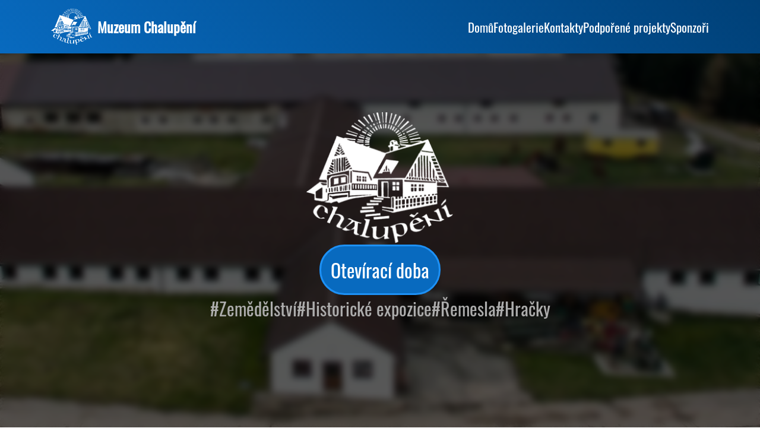

--- FILE ---
content_type: text/html; charset=UTF-8
request_url: https://www.muzeum-radec.cz/category/bootcamp-de-programacion/
body_size: 9731
content:
<!DOCTYPE html><html lang="cs"><head><meta charSet="utf-8"/><meta name="viewport" content="width=device-width, initial-scale=1.0"/><meta name="viewport" content="width=device-width, initial-scale=1"/><link rel="stylesheet" href="/_next/static/css/5588898e6c13deec.css" data-precedence="next"/><link rel="stylesheet" href="/_next/static/css/dbb4228626a416c0.css" data-precedence="next"/><link rel="stylesheet" href="/_next/static/css/2b2d34a05a11384a.css" data-precedence="next"/><link rel="stylesheet" href="/_next/static/css/bbdb206d764d31ab.css" data-precedence="next"/><link rel="stylesheet" href="/_next/static/css/95bc9476df1c46e4.css" data-precedence="next"/><link rel="stylesheet" href="/_next/static/css/1cb6be91c119979a.css" data-precedence="next"/><link rel="stylesheet" href="/_next/static/css/1d6b4f43580dae00.css" data-precedence="next"/><link rel="stylesheet" href="/_next/static/css/2911bd3c103408da.css" data-precedence="next"/><link rel="preload" as="script" fetchPriority="low" href="/_next/static/chunks/webpack-d61313367aca5677.js"/><script src="/_next/static/chunks/4bd1b696-b42c874a1b64058b.js" async=""></script><script src="/_next/static/chunks/517-73c7b0e430fd27b8.js" async=""></script><script src="/_next/static/chunks/main-app-f365a943c20825a5.js" async=""></script><script src="/_next/static/chunks/781-8dca3fc95deaf2cf.js" async=""></script><script src="/_next/static/chunks/396-628c4a5f0d7be287.js" async=""></script><script src="/_next/static/chunks/app/layout-57edee3b9c8a663e.js" async=""></script><script src="/_next/static/chunks/478-65d10aaa7821a533.js" async=""></script><script src="/_next/static/chunks/233-19427a039bb8d4d5.js" async=""></script><script src="/_next/static/chunks/app/page-cd4d43ab3c21478f.js" async=""></script><title>Muzeum Chalupění</title><meta name="description" content="Projekt Spolku Chalupění"/><meta property="og:title" content="Muzeum Chalupění"/><meta property="og:description" content="Muzeum Radeč"/><meta property="og:type" content="website"/><meta property="og:image" content="/images/main/logo.png"/><meta property="og:url" content="https://www.muzeum-radec.cz"/><link rel="icon" type="image/png" href="/icons/favicons/favicon-96x96.png" sizes="96x96"/><link rel="icon" type="image/svg+xml" href="/icons/favicons/favicon.svg"/><link rel="shortcut icon" href="/icons/favicons/favicon.ico"/><link rel="apple-touch-icon" sizes="180x180" href="/icons/favicons/apple-touch-icon.png"/><meta name="apple-mobile-web-app-title" content="MyWebSite"/><link rel="manifest" href="/icons/favicons/site.webmanifest"/><script src="/_next/static/chunks/polyfills-42372ed130431b0a.js" noModule=""></script></head><body><div class="content-wrapper"><header class="header  "><div class="header__wrapper container"><div class="header__logo-wrapper"><a class="header__heading" href="/"><img alt="Muzeum Chalupeni Logo" loading="lazy" width="70" height="70" decoding="async" data-nimg="1" class="header__logo-image" style="color:transparent" srcSet="/images/main/optimizedImages/logo-opt-96.WEBP 1x, /images/main/optimizedImages/logo-opt-256.WEBP 2x" src="/images/main/optimizedImages/logo-opt-256.WEBP"/><h2 class="header__title">Muzeum Chalupění</h2></a></div><button aria-label="Toggle navigation" class="nav-collapse-btn"><svg viewBox="0 0 100 100"><path class="line top" d="M 20,30 H 80"></path><path class="line middle" d="M 20,50 H 80"></path><path class="line bottom" d="M 20,70 H 80"></path></svg></button><nav class="header-nav"><li class="header-nav__nav-li sub-pages-disabled active"><a href="/"><p class="header-nav__nav-item">Domů</p></a><div class="header-nav__sub-page-helper"></div></li><li class="header-nav__nav-li sub-pages-disabled "><a href="/photogallery/"><p class="header-nav__nav-item">Fotogalerie</p></a><div class="header-nav__sub-page-helper"></div></li><li class="header-nav__nav-li sub-pages-disabled "><a href="/contact-us/"><p class="header-nav__nav-item">Kontakty</p></a><div class="header-nav__sub-page-helper"></div></li><li class="header-nav__nav-li sub-pages-disabled "><a href="/supported-projects/"><p class="header-nav__nav-item">Podpořené projekty</p></a><div class="header-nav__sub-page-helper"></div></li><li class="header-nav__nav-li sub-pages-disabled "><a href="/sponsors/"><p class="header-nav__nav-item">Sponzoři</p></a><div class="header-nav__sub-page-helper"></div></li></nav></div></header><main class="main-content"><section class="section section--zero-padding"><div class="main-banner"><div class="main-banner__overlay"></div><div class="main-banner__content"><img alt="Muzeum Chalupeni Logo" loading="lazy" width="250" height="250" decoding="async" data-nimg="1" class="main-banner__titleLogo" style="color:transparent;background-size:cover;background-position:50% 50%;background-repeat:no-repeat;background-image:url(&quot;/images/main/optimizedImages/logo-opt-10.WEBP&quot;)" srcSet="/images/main/optimizedImages/logo-opt-256.WEBP 1x, /images/main/optimizedImages/logo-opt-640.WEBP 2x" src="/images/main/optimizedImages/logo-opt-640.WEBP"/><a class="btn cta-with-border" href="#js-openHours-anchor">Otevírací doba</a><div class="main-banner__subtitleRow"><p class="main-banner__subtitleItem">#Zemědělství </p><p class="main-banner__subtitleItem">#Historické expozice </p><p class="main-banner__subtitleItem">#Řemesla </p><p class="main-banner__subtitleItem">#Hračky </p></div></div></div></section><section class="section section--latest-events"><div class="container"><div class="latest-events__container"><div class="latest-events__grid"><div class="latest-events__card short-underline-before-bottom-center"><div class="latest-events__image-container"><img alt="" loading="lazy" width="300" height="200" decoding="async" data-nimg="1" class="latest-events__image" style="color:transparent;background-size:cover;background-position:50% 50%;background-repeat:no-repeat;background-image:url(&quot;/images/main/dummy.png&quot;)" srcSet="/images/Events/optimizedImages/vanoce_u_betlemu-opt-384.WEBP 1x, /images/Events/optimizedImages/vanoce_u_betlemu-opt-640.WEBP 2x" src="/images/Events/optimizedImages/vanoce_u_betlemu-opt-640.WEBP"/><div class="latest-events__overlay"><div class="latest-events__icon-wrapper"><svg xmlns="http://www.w3.org/2000/svg" width="24" height="24" viewBox="0 0 24 24" fill="none" stroke="currentColor" stroke-width="2" stroke-linecap="round" stroke-linejoin="round" class="lucide lucide-external-link latest-events__icon" aria-hidden="true"><path d="M15 3h6v6"></path><path d="M10 14 21 3"></path><path d="M18 13v6a2 2 0 0 1-2 2H5a2 2 0 0 1-2-2V8a2 2 0 0 1 2-2h6"></path></svg></div></div></div><div class="latest-events__content"><h3 class="latest-events__card-title"></h3></div></div></div></div></div></section><section class="section section--bg-light"><div class="container"><div class="desc-card-with-icon__features"><div class="desc-card-with-icon__feature"><div class="desc-card-with-icon__feature-heading-wrapper"><svg class="icon icon--lg" xmlns="http://www.w3.org/2000/svg" x="0px" y="0px" width="50" height="50" viewBox="0 0 50 50" fill="none"><path d="M 26 0 C 25.878906 0.00390625 25.757813 0.0273438 25.640625 0.0703125 C 24.722656 0.160156 23.875 0.515625 23.285156 1.140625 C 22.613281 1.847656 22.222656 2.777344 22.019531 3.804688 C 22.015625 3.820313 22.015625 3.832031 22.011719 3.84375 L 19.679688 18.617188 L 15.953125 6.703125 L 15.96875 6.75 C 15.671875 5.621094 15.199219 4.699219 14.515625 4.039063 C 13.832031 3.378906 12.9375 3.015625 12.015625 3 C 12.011719 3 12.003906 3 12 3 L 11.578125 3 C 10.566406 2.988281 9.523438 3.308594 8.800781 4.105469 C 8.078125 4.902344 7.789063 6.109375 8.039063 7.46875 C 8.039063 7.492188 8.046875 7.515625 8.050781 7.539063 L 12.851563 26.542969 C 12.722656 26.605469 12.605469 26.648438 12.472656 26.726563 C 11.140625 27.523438 9.679688 29.101563 9.210938 31.769531 C 8.871094 33.703125 9.25 35.558594 9.515625 36.453125 L 9.515625 36.457031 C 9.519531 36.457031 9.515625 36.460938 9.515625 36.460938 L 12.0625 45.253906 C 12.988281 48.460938 16.398438 50 19.480469 50 L 32 50 C 36.957031 50 41 45.957031 41 41 L 41 30 C 41 26.207031 39.414063 23.402344 39 22.730469 L 39 20 C 39 17.800781 37.199219 16 35 16 C 34.253906 16 33.558594 16.21875 32.957031 16.582031 C 32.757813 14.710938 31.242188 13.25 29.359375 13.074219 C 29.277344 13.039063 29.191406 13.019531 29.105469 13.007813 L 29.996094 4.101563 C 29.996094 4.066406 30 4.035156 30 4 C 30 2.777344 29.558594 1.710938 28.796875 1.015625 C 28.039063 0.316406 27.03125 0 26 0 Z M 26 2 C 26.628906 2 27.117188 2.183594 27.441406 2.484375 C 27.769531 2.785156 27.992188 3.222656 27.996094 3.992188 L 27.042969 13.535156 C 25.832031 14.226563 25 15.515625 25 17 L 25 24.546875 L 15.078125 25.828125 C 15.078125 25.828125 14.9375 25.847656 14.746094 25.878906 L 10.003906 7.105469 C 9.839844 6.183594 10.027344 5.730469 10.28125 5.453125 C 10.539063 5.167969 10.976563 4.992188 11.546875 5 C 11.554688 5 11.558594 5 11.5625 5 L 11.984375 5 C 12.4375 5.007813 12.78125 5.144531 13.125 5.476563 C 13.46875 5.808594 13.804688 6.378906 14.03125 7.25 C 14.035156 7.269531 14.039063 7.285156 14.046875 7.296875 L 19.046875 23.296875 C 19.046875 23.308594 19.050781 23.320313 19.058594 23.332031 C 19.058594 23.335938 19.058594 23.34375 19.0625 23.347656 C 19.070313 23.367188 19.078125 23.386719 19.085938 23.40625 C 19.09375 23.425781 19.105469 23.449219 19.117188 23.46875 C 19.117188 23.472656 19.121094 23.476563 19.125 23.484375 C 19.132813 23.503906 19.148438 23.523438 19.160156 23.546875 C 19.171875 23.558594 19.183594 23.574219 19.191406 23.589844 C 19.199219 23.597656 19.207031 23.605469 19.214844 23.613281 C 19.226563 23.632813 19.238281 23.648438 19.25 23.660156 C 19.261719 23.671875 19.269531 23.683594 19.28125 23.695313 C 19.289063 23.703125 19.296875 23.710938 19.304688 23.71875 C 19.351563 23.765625 19.40625 23.808594 19.460938 23.84375 C 19.460938 23.84375 19.460938 23.84375 19.464844 23.84375 C 19.488281 23.859375 19.511719 23.871094 19.535156 23.886719 C 19.546875 23.890625 19.554688 23.894531 19.566406 23.902344 C 19.582031 23.90625 19.59375 23.914063 19.609375 23.921875 C 19.625 23.925781 19.640625 23.933594 19.65625 23.9375 C 19.675781 23.945313 19.695313 23.953125 19.714844 23.957031 C 19.726563 23.960938 19.738281 23.964844 19.75 23.96875 C 19.769531 23.972656 19.789063 23.976563 19.8125 23.980469 C 19.824219 23.984375 19.835938 23.984375 19.851563 23.988281 C 19.867188 23.992188 19.882813 23.992188 19.902344 23.996094 C 19.917969 23.996094 19.933594 23.996094 19.953125 24 C 19.96875 24 19.984375 24 20 24 C 20.019531 24 20.035156 24 20.050781 24 C 20.070313 23.996094 20.085938 23.996094 20.101563 23.996094 C 20.117188 23.992188 20.136719 23.992188 20.152344 23.988281 C 20.164063 23.988281 20.179688 23.984375 20.191406 23.984375 C 20.21875 23.976563 20.242188 23.96875 20.269531 23.964844 C 20.289063 23.957031 20.308594 23.953125 20.328125 23.945313 C 20.339844 23.941406 20.351563 23.9375 20.363281 23.933594 C 20.371094 23.929688 20.375 23.925781 20.382813 23.921875 C 20.40625 23.914063 20.429688 23.902344 20.453125 23.890625 C 20.472656 23.882813 20.492188 23.871094 20.507813 23.859375 C 20.511719 23.859375 20.511719 23.859375 20.515625 23.855469 C 20.542969 23.839844 20.566406 23.824219 20.59375 23.808594 C 20.601563 23.800781 20.613281 23.792969 20.625 23.78125 C 20.640625 23.769531 20.65625 23.757813 20.671875 23.746094 C 20.679688 23.734375 20.691406 23.726563 20.699219 23.71875 C 20.703125 23.710938 20.710938 23.707031 20.714844 23.699219 C 20.730469 23.683594 20.746094 23.664063 20.761719 23.644531 C 20.777344 23.628906 20.789063 23.613281 20.800781 23.59375 C 20.804688 23.59375 20.808594 23.589844 20.808594 23.585938 C 20.820313 23.570313 20.832031 23.554688 20.84375 23.542969 C 20.855469 23.519531 20.867188 23.5 20.878906 23.480469 C 20.886719 23.460938 20.898438 23.441406 20.90625 23.421875 C 20.910156 23.417969 20.910156 23.414063 20.910156 23.40625 C 20.921875 23.382813 20.933594 23.359375 20.941406 23.332031 C 20.945313 23.332031 20.945313 23.328125 20.945313 23.328125 C 20.953125 23.304688 20.960938 23.28125 20.964844 23.261719 C 20.972656 23.238281 20.976563 23.21875 20.980469 23.199219 C 20.984375 23.183594 20.984375 23.171875 20.988281 23.15625 L 23.984375 4.1875 C 24.136719 3.425781 24.410156 2.859375 24.734375 2.515625 C 25.0625 2.171875 25.414063 2 26 2 Z M 29 15 C 30.117188 15 31 15.882813 31 17 L 31 25.984375 C 30.0625 24.792969 28.558594 24.132813 27 24.292969 L 27 17 C 27 15.882813 27.882813 15 29 15 Z M 35 18 C 36.117188 18 37 18.882813 37 20 L 37 22.871094 C 36.992188 22.949219 36.992188 23.023438 37 23.101563 L 37 27 C 37 28.117188 36.117188 29 35 29 C 33.882813 29 33 28.117188 33 27 L 33 20 C 33 18.882813 33.882813 18 35 18 Z M 27.390625 26.246094 C 28.558594 26.207031 29.613281 26.980469 29.894531 28.167969 C 30.070313 28.902344 29.988281 29.464844 29.699219 29.953125 C 29.410156 30.433594 28.867188 30.882813 27.953125 31.203125 L 19.222656 33.460938 C 18.925781 33.539063 18.679688 33.75 18.558594 34.03125 C 18.433594 34.3125 18.449219 34.636719 18.597656 34.90625 L 20.191406 37.832031 C 20.359375 38.152344 20.6875 38.359375 21.046875 38.371094 C 21.410156 38.382813 21.75 38.199219 21.9375 37.886719 C 22.125 37.578125 22.128906 37.1875 21.949219 36.875 L 20.96875 35.074219 L 21.199219 35.015625 C 21.703125 35.289063 25.164063 37.324219 26.011719 42.171875 C 26.105469 42.714844 26.621094 43.082031 27.167969 42.984375 C 27.710938 42.890625 28.074219 42.371094 27.980469 41.828125 C 27.328125 38.085938 25.230469 35.6875 23.683594 34.371094 L 28.527344 33.121094 C 28.554688 33.113281 28.578125 33.105469 28.605469 33.09375 C 29.855469 32.660156 30.835938 31.941406 31.414063 30.976563 C 31.6875 30.519531 31.851563 30.019531 31.925781 29.496094 C 32.59375 30.285156 33.554688 30.824219 34.640625 30.925781 C 34.757813 30.972656 34.878906 30.996094 35 31 C 35.125 30.996094 35.246094 30.972656 35.359375 30.925781 C 37.007813 30.769531 38.371094 29.628906 38.824219 28.09375 C 38.925781 28.699219 39 29.328125 39 30 L 39 41 C 39 44.878906 35.878906 48 32 48 L 19.480469 48 C 17.078125 48 14.578125 46.757813 13.984375 44.699219 L 11.4375 35.894531 C 11.4375 35.894531 11.433594 35.890625 11.433594 35.890625 C 11.253906 35.285156 10.929688 33.546875 11.183594 32.113281 C 11.554688 29.984375 12.566406 29.003906 13.5 28.441406 C 14.4375 27.882813 15.230469 27.824219 15.230469 27.824219 C 15.246094 27.824219 15.261719 27.820313 15.28125 27.820313 L 26.78125 26.332031 C 26.816406 26.328125 26.851563 26.320313 26.886719 26.3125 C 27.054688 26.273438 27.222656 26.25 27.390625 26.246094 Z"></path></svg><h3 class="desc-card-with-icon__feature-heading">Navštivte nás</h3></div><div class="desc-card-with-icon__feature-text-wrapper"><p class="desc-card-with-icon__feature-text">Nacházíme se v areálu bývalého <span style="color:var(--color-primary)">JZD Radeč</span>. Dostanete se k nám po silnici ve směru Úpice - Trutnov (přes Starý Rokytník) na výjezdu z <span style="color:var(--color-primary)">Radče u Úpice </span>odbočkou asi 500m po místní komunikaci do areálu autokrosové dráhy a našeho muzea.</p></div><a href="/contact-us/"><div class="button-cta-desc-cards-wrapper"><svg class="button-cta-desc-cards__icon-top" xmlns="http://www.w3.org/2000/svg" fill="none" x="0px" y="0px" width="100" height="100" viewBox="0 0 50 50"><path d="M 14.988281 3.992188 C 14.582031 3.992188 14.21875 4.238281 14.0625 4.613281 C 13.910156 4.992188 14 5.421875 14.292969 5.707031 L 33.585938 25 L 14.292969 44.292969 C 14.03125 44.542969 13.925781 44.917969 14.019531 45.265625 C 14.109375 45.617188 14.382813 45.890625 14.734375 45.980469 C 15.082031 46.074219 15.457031 45.96875 15.707031 45.707031 L 35.707031 25.707031 C 36.097656 25.316406 36.097656 24.683594 35.707031 24.292969 L 15.707031 4.292969 C 15.519531 4.097656 15.261719 3.992188 14.988281 3.992188 Z"></path></svg><p aria-label="Více o lokaci" class="button-cta-desc-cards">Kudy k nám?<svg class="button-cta-desc-cards__icon" xmlns="http://www.w3.org/2000/svg" fill="none" x="0px" y="0px" width="100" height="100" viewBox="0 0 50 50"><path d="M 14.988281 3.992188 C 14.582031 3.992188 14.21875 4.238281 14.0625 4.613281 C 13.910156 4.992188 14 5.421875 14.292969 5.707031 L 33.585938 25 L 14.292969 44.292969 C 14.03125 44.542969 13.925781 44.917969 14.019531 45.265625 C 14.109375 45.617188 14.382813 45.890625 14.734375 45.980469 C 15.082031 46.074219 15.457031 45.96875 15.707031 45.707031 L 35.707031 25.707031 C 36.097656 25.316406 36.097656 24.683594 35.707031 24.292969 L 15.707031 4.292969 C 15.519531 4.097656 15.261719 3.992188 14.988281 3.992188 Z"></path></svg></p></div></a></div><div class="desc-card-with-icon__feature"><div class="desc-card-with-icon__feature-heading-wrapper"><svg class="icon icon--lg" xmlns="http://www.w3.org/2000/svg" x="0px" y="0px" width="50" height="50" viewBox="0 0 50 50" fill="none"><path d="M 30.59375 0.09375 C 30.4375 0.109375 30.289063 0.164063 30.15625 0.25 C 29.820313 0.464844 28.5 1.054688 26.875 1.65625 C 25.25 2.257813 23.25 2.945313 21.28125 3.625 C 19.3125 4.304688 17.359375 4.984375 15.8125 5.5625 C 15.039063 5.851563 14.382813 6.109375 13.84375 6.34375 C 13.304688 6.578125 12.941406 6.710938 12.5625 7.03125 C 12.054688 7.460938 11.519531 8.152344 10.8125 9.09375 C 10.105469 10.035156 9.300781 11.179688 8.53125 12.375 C 7.761719 13.570313 7.019531 14.8125 6.46875 15.90625 C 5.917969 17 5.5 17.859375 5.5 18.8125 C 5.5 19.210938 5.574219 19.308594 5.65625 19.625 C 5.738281 19.941406 5.855469 20.34375 6 20.8125 C 6.292969 21.75 6.6875 22.976563 7.1875 24.3125 C 8.117188 26.792969 9.324219 29.660156 10.625 31.90625 C 8.953125 33.816406 8 36.289063 8 39 C 8 45.046875 12.953125 50 19 50 C 25.046875 50 30 45.046875 30 39 C 30 36.039063 28.84375 33.308594 26.9375 31.34375 C 27.777344 30.964844 29.046875 30.507813 30.53125 29.875 C 32.621094 28.984375 35.117188 27.664063 37.34375 25.28125 C 39.625 22.832031 40.675781 19.300781 41.78125 16.09375 C 42.886719 12.886719 44.0625 10.046875 45.875 8.8125 C 46.285156 8.523438 46.417969 7.976563 46.1875 7.53125 C 44.78125 4.835938 41.71875 3.101563 38.65625 1.90625 C 35.59375 0.710938 32.527344 0.09375 30.6875 0.09375 C 30.65625 0.09375 30.625 0.09375 30.59375 0.09375 Z M 30.84375 2.125 C 32.253906 2.152344 35.171875 2.671875 37.9375 3.75 C 40.492188 4.746094 42.726563 6.261719 43.90625 7.9375 C 41.925781 9.789063 40.890625 12.589844 39.90625 15.4375 C 38.789063 18.679688 37.695313 21.953125 35.875 23.90625 C 33.898438 26.023438 31.707031 27.195313 29.75 28.03125 C 27.808594 28.859375 26.121094 29.257813 24.90625 30.1875 C 24.894531 30.195313 24.886719 30.210938 24.875 30.21875 C 23.8125 31.007813 22.53125 32.25 21.09375 33.3125 C 19.640625 34.382813 18.074219 35.1875 16.6875 35.1875 C 15.128906 35.1875 13.328125 33.773438 13.1875 32.3125 C 13.089844 31.214844 13.515625 30.191406 14.28125 29.1875 C 15.046875 28.183594 16.152344 27.242188 17.3125 26.46875 C 19.632813 24.921875 22.0625 24.03125 22.0625 24.03125 C 22.238281 23.960938 22.390625 23.839844 22.5 23.6875 C 22.5 23.6875 23.511719 22.292969 24.6875 20.78125 C 25.277344 20.027344 25.917969 19.242188 26.46875 18.59375 C 27.019531 17.945313 27.550781 17.410156 27.71875 17.28125 C 28.089844 16.988281 28.199219 16.472656 27.988281 16.050781 C 27.777344 15.628906 27.300781 15.414063 26.84375 15.53125 C 26.84375 15.53125 25.554688 15.867188 23.96875 15.9375 C 22.382813 16.007813 20.617188 15.734375 19.78125 14.96875 C 19.550781 14.757813 19.238281 14.667969 18.929688 14.722656 C 18.625 14.777344 18.359375 14.972656 18.21875 15.25 C 18.21875 15.25 16.238281 18.75 13.59375 19.3125 C 13.253906 19.378906 12.972656 19.621094 12.851563 19.945313 C 12.730469 20.269531 12.789063 20.632813 13 20.90625 C 13 20.90625 13.820313 21.925781 14 24.1875 C 14.015625 24.40625 14.101563 24.617188 14.25 24.78125 C 14.25 24.78125 14.4375 24.984375 14.65625 25.28125 C 14.824219 25.511719 14.949219 25.710938 15.03125 25.875 C 14.207031 26.527344 13.328125 27.128906 12.6875 27.96875 C 12.320313 28.449219 12.0625 29.007813 11.8125 29.5625 C 10.832031 27.671875 9.808594 25.617188 9.0625 23.625 C 8.574219 22.324219 8.183594 21.113281 7.90625 20.21875 C 7.765625 19.769531 7.664063 19.394531 7.59375 19.125 C 7.550781 18.960938 7.542969 18.804688 7.53125 18.75 C 7.554688 18.582031 7.773438 17.757813 8.25 16.8125 C 8.753906 15.816406 9.476563 14.625 10.21875 13.46875 C 10.960938 12.3125 11.734375 11.175781 12.40625 10.28125 C 13.078125 9.386719 13.703125 8.679688 13.84375 8.5625 C 13.789063 8.609375 14.140625 8.367188 14.625 8.15625 C 15.109375 7.945313 15.777344 7.71875 16.53125 7.4375 C 18.042969 6.875 19.96875 6.179688 21.9375 5.5 C 23.90625 4.820313 25.902344 4.144531 27.5625 3.53125 C 29.035156 2.984375 30.070313 2.558594 30.84375 2.125 Z M 19.46875 16.9375 C 20.914063 17.730469 22.5625 18.003906 24.03125 17.9375 C 24.289063 17.925781 24.261719 17.894531 24.5 17.875 C 24.042969 18.425781 23.578125 18.984375 23.125 19.5625 C 22.019531 20.980469 21.238281 22.085938 21.09375 22.28125 C 20.746094 22.414063 18.785156 23.207031 16.5625 24.625 C 16.457031 24.464844 16.382813 24.234375 16.28125 24.09375 C 16.082031 23.824219 15.996094 23.730469 15.90625 23.625 C 15.75 22.398438 15.488281 21.402344 15.1875 20.75 C 17.695313 19.664063 18.96875 17.832031 19.46875 16.9375 Z M 25.25 32.5 C 26.945313 34.113281 28 36.429688 28 39 C 28 43.953125 23.953125 48 19 48 C 14.046875 48 10 43.953125 10 39 C 10 37.054688 10.589844 35.285156 11.625 33.84375 C 12.441406 35.847656 14.511719 37.1875 16.6875 37.1875 C 18.800781 37.1875 20.683594 36.117188 22.28125 34.9375 C 23.46875 34.0625 24.4375 33.1875 25.25 32.5 Z"></path></svg><h3 class="desc-card-with-icon__feature-heading">Sbírkový fond</h3></div><p class="desc-card-with-icon__feature-text">Vytváříme historický sbírkový fond. Podílíme se na záchraně a oživení hodnot, kulturních památek, historie, tradic a vzhledu krajiny Jestřebích hor i okolí.</p><a href="/photogallery/"><div class="button-cta-desc-cards-wrapper"><svg class="button-cta-desc-cards__icon-top" xmlns="http://www.w3.org/2000/svg" fill="none" x="0px" y="0px" width="100" height="100" viewBox="0 0 50 50"><path d="M 14.988281 3.992188 C 14.582031 3.992188 14.21875 4.238281 14.0625 4.613281 C 13.910156 4.992188 14 5.421875 14.292969 5.707031 L 33.585938 25 L 14.292969 44.292969 C 14.03125 44.542969 13.925781 44.917969 14.019531 45.265625 C 14.109375 45.617188 14.382813 45.890625 14.734375 45.980469 C 15.082031 46.074219 15.457031 45.96875 15.707031 45.707031 L 35.707031 25.707031 C 36.097656 25.316406 36.097656 24.683594 35.707031 24.292969 L 15.707031 4.292969 C 15.519531 4.097656 15.261719 3.992188 14.988281 3.992188 Z"></path></svg><p aria-label="Příspěvky" class="button-cta-desc-cards">Příspěvky<svg class="button-cta-desc-cards__icon" xmlns="http://www.w3.org/2000/svg" fill="none" x="0px" y="0px" width="100" height="100" viewBox="0 0 50 50"><path d="M 14.988281 3.992188 C 14.582031 3.992188 14.21875 4.238281 14.0625 4.613281 C 13.910156 4.992188 14 5.421875 14.292969 5.707031 L 33.585938 25 L 14.292969 44.292969 C 14.03125 44.542969 13.925781 44.917969 14.019531 45.265625 C 14.109375 45.617188 14.382813 45.890625 14.734375 45.980469 C 15.082031 46.074219 15.457031 45.96875 15.707031 45.707031 L 35.707031 25.707031 C 36.097656 25.316406 36.097656 24.683594 35.707031 24.292969 L 15.707031 4.292969 C 15.519531 4.097656 15.261719 3.992188 14.988281 3.992188 Z"></path></svg></p></div></a></div><div class="desc-card-with-icon__feature"><div class="desc-card-with-icon__feature-heading-wrapper"><svg class="icon icon--lg" xmlns="http://www.w3.org/2000/svg" x="0px" y="0px" width="100" height="100" viewBox="0 0 128 128"><path d="M 39 1 C 37.34 1 36 2.34 36 4 L 36 17 L 29 17 C 16.32 17 6 27.32 6 40 L 6 104 C 6 116.68 16.32 127 29 127 L 54 127 C 55.66 127 57 125.66 57 124 C 57 122.34 55.66 121 54 121 L 29 121 C 19.63 121 12 113.37 12 104 L 12 43 L 116 43 L 116 50.300781 C 116 51.960781 117.34 53.300781 119 53.300781 C 120.66 53.300781 122 51.960781 122 50.300781 L 122 40 C 122 27.32 111.68 17 99 17 L 92 17 L 92 4 C 92 2.34 90.66 1 89 1 C 87.34 1 86 2.34 86 4 L 86 17 L 42 17 L 42 4 C 42 2.34 40.66 1 39 1 z M 29 23 L 99 23 C 107.35 23 114.3007 29.05 115.7207 37 L 12.279297 37 C 13.699297 29.05 20.65 23 29 23 z M 89 51 C 68.05 51 51 68.05 51 89 C 51 109.95 68.05 127 89 127 C 109.95 127 127 109.95 127 89 C 127 68.05 109.95 51 89 51 z M 89 57 C 106.64 57 121 71.35 121 89 C 121 106.65 106.64 121 89 121 C 71.36 121 57 106.65 57 89 C 57 71.35 71.36 57 89 57 z M 108.10938 77.001953 C 107.34313 76.973203 106.56594 77.235781 105.96094 77.800781 L 86.480469 95.880859 L 78.070312 87.830078 C 76.870312 86.680078 74.980078 86.729922 73.830078 87.919922 C 72.680078 89.119922 72.729922 91.020156 73.919922 92.160156 L 84.369141 102.16016 C 84.949141 102.71016 85.699453 102.99023 86.439453 102.99023 C 87.169453 102.99023 87.900469 102.71945 88.480469 102.18945 L 110.0293 82.189453 C 111.2393 81.059453 111.31945 79.159219 110.18945 77.949219 C 109.62945 77.349219 108.87562 77.030703 108.10938 77.001953 z"></path></svg><h3 class="desc-card-with-icon__feature-heading">Kontakty</h3></div><div class="desc-card-with-icon__feature-text"><p><span class="desc-card-with-icon__feature-text-title">Adresa:</span> <!-- -->Radeč 229<!-- -->, <!-- -->542 32 Úpice - Radeč</p><p><span class="desc-card-with-icon__feature-text-title">Email:</span>muzeum@chalupeni.cz</p><p><span class="desc-card-with-icon__feature-text-title">Tel:</span>776 780 414</p></div></div></div></div></section><section class="section"><div class="container"><h2 class="section__title" id="js-openHours-anchor">Otevírací doba</h2><div class="table-container"><table class="opening-table"><thead><tr><th>Období</th><th>Dny</th><th>Čas</th></tr></thead><tbody><tr><td>Leden až červen</td><td>úterý až pátek</td><td>10:00 - 15:00</td></tr><tr><td>Červenec, srpen</td><td>úterý až pátek</td><td>10:00 - 15:00</td></tr><tr><td>Červenec, srpen</td><td>sobota, neděle</td><td>10:00 - 17:00</td></tr><tr><td>Září až prosinec</td><td>úterý až pátek</td><td>10:00 - 15:00</td></tr><tr><td></td><td></td><td></td></tr></tbody></table></div></div></section><section class="section section--bg-light"><div class="container"><h2 class="section__title">Ceník</h2><div class="pricing-section"><div class="pricing-section__list"><div class="pricing-section__list-price-item"><h3 class="pricing-section__list-price-item-title">Dospělá osoba</h3><div class="pricing-section__list-price-item-price">100 Kč</div></div><div class="pricing-section__list-price-item"><h3 class="pricing-section__list-price-item-title">Zlevněné vstupné</h3><p class="pricing-section__list-price-item-description">děti 4-15 let, studenti do 26-ti let, důchodci, ZTP</p><div class="pricing-section__list-price-item-price">80 Kč</div></div><div class="pricing-section__list-price-item"><h3 class="pricing-section__list-price-item-title">Rodinné vstupné</h3><p class="pricing-section__list-price-item-description">2 dospělí + 2 a více dětí</p><div class="pricing-section__list-price-item-price">300 Kč</div></div><div class="pricing-section__list-price-item"><h3 class="pricing-section__list-price-item-title">Školy a školky</h3><p class="pricing-section__list-price-item-description">děti, žáci, studenti</p><div class="pricing-section__list-price-item-price">50 Kč</div></div><div class="pricing-section__list-price-item"><h3 class="pricing-section__list-price-item-title">Doprovázející učitelé a děti do 3 let</h3><div class="pricing-section__list-price-item-price">Zdarma</div></div></div></div></div></section><section class="section"><div class="container"><h2 class="section__title">Fotogalerie</h2></div></section></main><footer class="footer"><div class="container"><div class="footer__wrapper"><div class="footer__details"><img alt="Muzeum Chalupeni Logo" loading="lazy" width="100" height="100" decoding="async" data-nimg="1" class="footer__details__logo" style="color:transparent" srcSet="/images/main/optimizedImages/logo-opt-128.WEBP 1x, /images/main/optimizedImages/logo-opt-256.WEBP 2x" src="/images/main/optimizedImages/logo-opt-256.WEBP"/><a href="/"><h2>Muzeum Chalupění</h2></a></div><div class="footer__items-wrapper"><div class="footer__item"><h3 class="footer__item-title">sociální sítě</h3><div class="footer__item-details"><a target="blank" href="https://www.facebook.com/p/Muzeum-Rade%C4%8D-100083166250711/">facebook</a></div></div><div class="footer__adress footer__item"><h3 class="footer__adress__title footer__item-title">kontakt</h3><div class="footer__adress__details footer__item-details"><p>Radeč 229</p><p>776 780 414</p><p>muzeum@chalupeni.cz</p></div></div><div class="footer__legal footer__item"><span class="footer__legal__title footer__item-title"></span><div class="footer__legal__details footer__item-details"></div></div></div></div><div class="footer__rights"><p class="footer__date">© <!-- -->2025<!-- --> © <!-- -->Muzeum Chalupění<!-- --> </p></div></div></footer></div><script src="/_next/static/chunks/webpack-d61313367aca5677.js" async=""></script><script>(self.__next_f=self.__next_f||[]).push([0])</script><script>self.__next_f.push([1,"9:\"$Sreact.fragment\"\na:I[4547,[],\"ClientSegmentRoot\"]\nb:I[9648,[\"781\",\"static/chunks/781-8dca3fc95deaf2cf.js\",\"396\",\"static/chunks/396-628c4a5f0d7be287.js\",\"177\",\"static/chunks/app/layout-57edee3b9c8a663e.js\"],\"default\"]\nc:I[5244,[],\"\"]\nd:I[3866,[],\"\"]\nf:I[7033,[],\"ClientPageRoot\"]\n10:I[693,[\"781\",\"static/chunks/781-8dca3fc95deaf2cf.js\",\"396\",\"static/chunks/396-628c4a5f0d7be287.js\",\"478\",\"static/chunks/478-65d10aaa7821a533.js\",\"233\",\"static/chunks/233-19427a039bb8d4d5.js\",\"974\",\"static/chunks/app/page-cd4d43ab3c21478f.js\"],\"default\"]\n13:I[6213,[],\"OutletBoundary\"]\n15:I[6213,[],\"MetadataBoundary\"]\n17:I[6213,[],\"ViewportBoundary\"]\n19:I[4835,[],\"\"]\n1:HL[\"/_next/static/css/5588898e6c13deec.css\",\"style\"]\n2:HL[\"/_next/static/css/dbb4228626a416c0.css\",\"style\"]\n3:HL[\"/_next/static/css/2b2d34a05a11384a.css\",\"style\"]\n4:HL[\"/_next/static/css/bbdb206d764d31ab.css\",\"style\"]\n5:HL[\"/_next/static/css/95bc9476df1c46e4.css\",\"style\"]\n6:HL[\"/_next/static/css/1cb6be91c119979a.css\",\"style\"]\n7:HL[\"/_next/static/css/1d6b4f43580dae00.css\",\"style\"]\n8:HL[\"/_next/static/css/2911bd3c103408da.css\",\"style\"]\n"])</script><script>self.__next_f.push([1,"0:{\"P\":null,\"b\":\"RTbnyW6nh0kyCXm2Bso72\",\"p\":\"\",\"c\":[\"\",\"\"],\"i\":false,\"f\":[[[\"\",{\"children\":[\"__PAGE__\",{}]},\"$undefined\",\"$undefined\",true],[\"\",[\"$\",\"$9\",\"c\",{\"children\":[[[\"$\",\"link\",\"0\",{\"rel\":\"stylesheet\",\"href\":\"/_next/static/css/5588898e6c13deec.css\",\"precedence\":\"next\",\"crossOrigin\":\"$undefined\",\"nonce\":\"$undefined\"}]],[\"$\",\"$La\",null,{\"Component\":\"$b\",\"slots\":{\"children\":[\"$\",\"$Lc\",null,{\"parallelRouterKey\":\"children\",\"segmentPath\":[\"children\"],\"error\":\"$undefined\",\"errorStyles\":\"$undefined\",\"errorScripts\":\"$undefined\",\"template\":[\"$\",\"$Ld\",null,{}],\"templateStyles\":\"$undefined\",\"templateScripts\":\"$undefined\",\"notFound\":[[\"$\",\"title\",null,{\"children\":\"404: This page could not be found.\"}],[\"$\",\"div\",null,{\"style\":{\"fontFamily\":\"system-ui,\\\"Segoe UI\\\",Roboto,Helvetica,Arial,sans-serif,\\\"Apple Color Emoji\\\",\\\"Segoe UI Emoji\\\"\",\"height\":\"100vh\",\"textAlign\":\"center\",\"display\":\"flex\",\"flexDirection\":\"column\",\"alignItems\":\"center\",\"justifyContent\":\"center\"},\"children\":[\"$\",\"div\",null,{\"children\":[[\"$\",\"style\",null,{\"dangerouslySetInnerHTML\":{\"__html\":\"body{color:#000;background:#fff;margin:0}.next-error-h1{border-right:1px solid rgba(0,0,0,.3)}@media (prefers-color-scheme:dark){body{color:#fff;background:#000}.next-error-h1{border-right:1px solid rgba(255,255,255,.3)}}\"}}],[\"$\",\"h1\",null,{\"className\":\"next-error-h1\",\"style\":{\"display\":\"inline-block\",\"margin\":\"0 20px 0 0\",\"padding\":\"0 23px 0 0\",\"fontSize\":24,\"fontWeight\":500,\"verticalAlign\":\"top\",\"lineHeight\":\"49px\"},\"children\":\"404\"}],[\"$\",\"div\",null,{\"style\":{\"display\":\"inline-block\"},\"children\":[\"$\",\"h2\",null,{\"style\":{\"fontSize\":14,\"fontWeight\":400,\"lineHeight\":\"49px\",\"margin\":0},\"children\":\"This page could not be found.\"}]}]]}]}]],\"notFoundStyles\":[]}]},\"params\":{},\"promise\":\"$@e\"}]]}],{\"children\":[\"__PAGE__\",[\"$\",\"$9\",\"c\",{\"children\":[[\"$\",\"$Lf\",null,{\"Component\":\"$10\",\"searchParams\":{},\"params\":\"$0:f:0:1:1:props:children:1:props:params\",\"promises\":[\"$@11\",\"$@12\"]}],[[\"$\",\"link\",\"0\",{\"rel\":\"stylesheet\",\"href\":\"/_next/static/css/dbb4228626a416c0.css\",\"precedence\":\"next\",\"crossOrigin\":\"$undefined\",\"nonce\":\"$undefined\"}],[\"$\",\"link\",\"1\",{\"rel\":\"stylesheet\",\"href\":\"/_next/static/css/2b2d34a05a11384a.css\",\"precedence\":\"next\",\"crossOrigin\":\"$undefined\",\"nonce\":\"$undefined\"}],[\"$\",\"link\",\"2\",{\"rel\":\"stylesheet\",\"href\":\"/_next/static/css/bbdb206d764d31ab.css\",\"precedence\":\"next\",\"crossOrigin\":\"$undefined\",\"nonce\":\"$undefined\"}],[\"$\",\"link\",\"3\",{\"rel\":\"stylesheet\",\"href\":\"/_next/static/css/95bc9476df1c46e4.css\",\"precedence\":\"next\",\"crossOrigin\":\"$undefined\",\"nonce\":\"$undefined\"}],[\"$\",\"link\",\"4\",{\"rel\":\"stylesheet\",\"href\":\"/_next/static/css/1cb6be91c119979a.css\",\"precedence\":\"next\",\"crossOrigin\":\"$undefined\",\"nonce\":\"$undefined\"}],[\"$\",\"link\",\"5\",{\"rel\":\"stylesheet\",\"href\":\"/_next/static/css/1d6b4f43580dae00.css\",\"precedence\":\"next\",\"crossOrigin\":\"$undefined\",\"nonce\":\"$undefined\"}],[\"$\",\"link\",\"6\",{\"rel\":\"stylesheet\",\"href\":\"/_next/static/css/2911bd3c103408da.css\",\"precedence\":\"next\",\"crossOrigin\":\"$undefined\",\"nonce\":\"$undefined\"}]],[\"$\",\"$L13\",null,{\"children\":\"$L14\"}]]}],{},null]},null],[\"$\",\"$9\",\"h\",{\"children\":[null,[\"$\",\"$9\",\"Uf4D4GIHKr-9ccjDelQx8\",{\"children\":[[\"$\",\"$L15\",null,{\"children\":\"$L16\"}],[\"$\",\"$L17\",null,{\"children\":\"$L18\"}],null]}]]}]]],\"m\":\"$undefined\",\"G\":[\"$19\",\"$undefined\"],\"s\":false,\"S\":true}\n"])</script><script>self.__next_f.push([1,"e:{}\n11:{}\n12:{}\n"])</script><script>self.__next_f.push([1,"18:[[\"$\",\"meta\",\"0\",{\"name\":\"viewport\",\"content\":\"width=device-width, initial-scale=1\"}]]\n16:[[\"$\",\"meta\",\"0\",{\"charSet\":\"utf-8\"}]]\n"])</script><script>self.__next_f.push([1,"14:null\n"])</script></body></html>

--- FILE ---
content_type: text/css
request_url: https://www.muzeum-radec.cz/_next/static/css/5588898e6c13deec.css
body_size: 4293
content:
:root{--padding-xs:4px;--padding-sm:8px;--padding-md:16px;--padding-lg:24px;--padding-xl:32px;--padding-xxl:48px;--padding-xxl-1:64px;--margin-xs:4px;--margin-sm:8px;--margin-md:16px;--margin-lg:24px;--margin-xl:32px;--margin-xxl:48px;--margin-xxl-1:64px;--margin-section:80px;--spacing-xs:4px;--spacing-sm:8px;--spacing-md:16px;--spacing-lg:24px;--spacing-xl:32px;--spacing-xxl:48px;--spacing-xxl-1:64px;--font-size-xs:0.75rem;--font-size-xs-1:0.625rem;--font-size-xs-2:0.8125rem;--font-size-xs-3:0.6875rem;--font-size-sm:0.875rem;--font-size-sm-1:0.875rem;--font-size-sm-2:0.9375rem;--font-size-sm-3:1rem;--font-size-md:1rem;--font-size-md-1:1.0625rem;--font-size-md-2:1.125rem;--font-size-md-3:1.1875rem;--font-size-lg:1.125rem;--font-size-lg-1:1.2rem;--font-size-lg-2:1.3rem;--font-size-lg-3:1.4rem;--font-size-xl:1.5rem;--font-size-xl-1:1.75rem;--font-size-xl-2:1.875rem;--font-size-xl-3:2rem;--font-size-xxl:2rem;--font-size-xxl-1:2.25rem;--font-size-xxl-2:2.5rem;--font-size-xxl-3:2.75rem;--font-size-xxl-1:40px;--font-weight-light:300;--font-weight-normal:400;--font-weight-medium:500;--font-weight-semibold:600;--font-weight-bold:700;--font-weight-extrabold:800;--font-weight-black:900;--border-radius-xs:2px;--border-radius-sm:4px;--border-radius-md:8px;--border-radius-lg:16px;--border-radius-xl:24px;--border-radius-xxl:32px;--border-radius-full:9999px;--shadow-xs:0 1px 2px var(--color-box-shadow);--shadow-sm:0 2px 4px var(--color-box-shadow);--shadow-md:0 4px 6px var(--color-box-shadow);--shadow-lg:0 8px 12px var(--color-box-shadow);--shadow-xl:0 12px 16px var(--color-box-shadow);--text-shadow-xs:2px rgba(0,0,0,.37);--text-shadow-sm:4px rgba(0,0,0,.37);--text-shadow-md:6px rgba(0,0,0,.37);--text-shadow-lg:12px rgba(0,0,0,.37);--text-shadow-xl:16px rgba(0,0,0,.37);--line-height-xs:1.2;--line-height-sm:1.4;--line-height-md:1.6;--line-height-lg:1.75;--line-height-xl:2;--transition-fast:0.1s;--transition-fast-1:0.2s;--transition-normal:0.3s;--transition-slow:0.5s;--header-height:90px;--header-on-scroll-bg-dark:rgba(0,0,0,.8);--header-on-scroll-bg-light:hsla(0,0%,100%,.8)}.container{width:100%;padding-right:var(--padding-md);padding-left:var(--padding-md);margin-right:auto;margin-left:auto;text-align:center}@media(min-width:576px){.container{max-width:540px}}@media(min-width:768px){.container{max-width:720px}}@media(min-width:992px){.container{max-width:960px}}@media(min-width:1200px){.container{max-width:1140px}}@media(min-width:1400px){.container{max-width:1320px}}@media(min-width:1650px){.container{max-width:1580px}}@media(min-width:1910px){.container{max-width:1690px}}:root{--section-padding-xs:15px;--section-padding-sm:25px;--section-padding-md:35px;--section-padding-lg:45px;--section-padding-xl:55px;--section-padding-xxl:75px;--section-padding-xxl-1:85px;--section-padding-xxl-2:100px;--font-size-section-subtitle:var(--font-size-lg);--section-bg-darker:rgba(75,57,24,.137);--section-bg-white:hsla(0,0%,100%,.1);--section-bg-light:rgba(87,87,87,.1);--section-bg-dark-title:var(--color-gray-dark);--section-bg-dark:rgba(48,48,48,.1);--section-color-dark:var(--color-gray-dark);--section-color-light:var(--color-white)}.section{padding:var(--section-padding-xxl-1) 0}.section .section__title{color:var(--section-bg-dark-title)}.section--color-dark{color:var(--color-gray-dark)}.section--bg-primary{background-color:var(--color-primary-lightest)}.section--bg-primary .section__title{color:var(--color-text-gray-darkest)}.section--bg-secondary{background-color:var(--color-secondary-lightest)}.section--bg-secondary .section__title{color:var(--color-white)}.section--bg-dark{background-color:var(--section-bg-dark)}.section--bg-dark .section__title,.section--bg-darker{color:var(--section-bg-dark-title)}.section--bg-darker{background-color:var(--section-bg-darker)}.section--bg-light{background-color:var(--section-bg-light)}.section--bg-gradient{background:linear-gradient(45deg,var(--color-primary-dark),var(--color-primary));z-index:0;position:relative}.section--bg-gradient .section__title{color:var(--color-text-white)}.section--bg-gradient .section__title:after{background-image:linear-gradient(to right,var(--color-secondary),var(--color-secondary-light))}.section__title{font-size:var(--font-size-xxl);font-weight:var(--font-weight-semibold);margin-bottom:var(--margin-xxl);text-align:center;position:relative;display:inline-block;line-height:1}.section__title:after{position:absolute;bottom:-2px;height:5px;width:100%;left:0;background-color:var(--color-primary);transition:.3s;border-radius:3px}.section__title--stand-alone{margin:var(--margin-xl) 0 var(--margin-xl) 0}.section-subtitle{font-size:var(--font-size-section-subtitle);margin-bottom:var(--margin-lg)}.section--without-under-after .section__title:after{content:none;display:none}.section--zero-padding{padding:0}@media(min-width:576px){.section--padding{padding:var(--section-padding-sm)}.section--padding-md{padding:var(--section-padding-md)}.section--padding-lg{padding:var(--section-padding-lg)}.section--padding-xl{padding:var(--section-padding-xl)}.section--padding-xxl{padding:var(--section-padding-xxl)}.section--padding-xxl-1{padding:var(--section-padding-xxl-1)}.section--padding-xxl-2{padding:var(--section-padding-xxl-2)}}.section--zero-padding-top{padding-top:0}.section--padding-top-sm{padding-top:var(section-padding-sm)}.section--padding-top-md{padding-top:var(section-padding-md)}.section--padding-top-lg{padding-top:var(section-padding-lg)}.section--padding-top-xl{padding-top:var(section-padding-xl)}.section--zero-padding-bottom{padding-bottom:0}.section--padding-bottom-sm{padding-bottom:var(--section-padding-sm)}.section--padding-bottom-md{padding-bottom:var(--section-padding-md)}.section--padding-bottom-lg{padding-bottom:var(--section-padding-lg)}.section--padding-bottom-xl{padding-bottom:var(--section-padding-xl)}.section--zero-margin{margin:0}.section--margin-sm{margin:var(--section-margin-sm)}.section--margin-md{margin:var(--section-margin-md)}.section--margin-lg{margin:var(--section-margin-lg)}.section--margin-xl{margin:var(--section-margin-xl)}.section--zero-margin-bottom{margin-bottom:0}.section--margin-bottom-sm{margin-bottom:var(--section-margin-sm)}.section--margin-bottom-md{margin-bottom:var(--section-margin-md)}.section--margin-bottom-lg{margin-bottom:var(--section-margin-lg)}.section--margin-bottom-xl{margin-bottom:var(--section-margin-xl)}.section--zero-margin-top{margin-top:0}.section--margin-top-sm{margin-top:var(--section-margin-sm)}.section--margin-top-md{margin-top:var(--section-margin-md)}.section--margin-top-lg{margin-top:var(--section-margin-lg)}.section--margin-top-xl{margin-top:var(--section-margin-xl)}.button-cta-arrow{height:60px;width:-moz-fit-content;width:fit-content;padding:var(--padding-xl) var(--padding-xl);border:none;border-radius:var(--border-radius-lg);background-color:var(--color-gray-lightest);cursor:pointer;transition:background-color .3s ease;color:var(--color-primary);font-size:var(--font-size-xl);display:flex;align-items:center;justify-content:space-between;gap:var(--spacing-sm);overflow:hidden;margin:auto}.button-cta-arrow__icon{flex:0 0 40px;transition:var(--transition-normal)}.button-cta-arrow:hover{color:var(--color-white);background-color:var(--color-primary);box-shadow:var(--shadow-lg)}.button-cta-arrow:hover .button-cta-arrow__icon{fill:var(--color-white);transform:translateX(5px);transition:var(--transition-normal)}.button-cta-desc-cards-wrapper{position:absolute;display:flex;align-items:flex-end;justify-content:center;top:0;left:0;width:100%;height:calc(100% + 100px);transition:var(--transition-normal)}@media(max-width:1200px){.button-cta-desc-cards-wrapper{height:100%}}.button-cta-desc-cards{display:flex;align-items:center;justify-content:center;height:80px;gap:var(--spacing-sm);border:3px solid var(--color-primary);border-radius:var(--border-radius-full);cursor:pointer;transition:var(--transition-normal);color:var(--color-white);background-color:var(--color-primary);box-shadow:var(--shadow-xl);font-size:var(--font-size-xl-1);overflow:hidden;transform:translateY(80px);padding:var(--padding-lg);padding-right:var(--padding-sm);white-space:nowrap}.button-cta-desc-cards:hover{background-color:var(--color-primary-dark)}.button-cta-desc-cards:hover .button-cta-desc-cards__icon{transform:translateX(10px)}@media(max-width:1200px){.button-cta-desc-cards:hover .button-cta-desc-cards__icon{transform:translateX(5px)}}.button-cta-desc-cards .button-cta-desc-cards__icon{width:40px;height:40px;transition:var(--transition-normal);fill:var(--color-white)}@media(max-width:1400px){.button-cta-desc-cards{font-size:var(--font-size-xl);padding:var(--padding-md) var(--padding-lg) var(--padding-md) var(--padding-lg)}}@media(max-width:1200px){.button-cta-desc-cards{height:40px;padding:var(--padding-lg);padding-right:var(--padding-xs)}}.button-cta-desc-cards__icon-top{content:"";width:50px;height:50px;position:absolute;bottom:calc(80px + var(--padding-xl));left:calc(50% - 50px/2);background-image:url('data:image/svg+xml, <svg xmlns="http://www.w3.org/2000/svg" fill="none" x="0px" y="0px" width="100" height="100" viewBox="0 0 50 50"><path d="M 14.988281 3.992188 C 14.582031 3.992188 14.21875 4.238281 14.0625 4.613281 C 13.910156 4.992188 14 5.421875 14.292969 5.707031 L 33.585938 25 L 14.292969 44.292969 C 14.03125 44.542969 13.925781 44.917969 14.019531 45.265625 C 14.109375 45.617188 14.382813 45.890625 14.734375 45.980469 C 15.082031 46.074219 15.457031 45.96875 15.707031 45.707031 L 35.707031 25.707031 C 36.097656 25.316406 36.097656 24.683594 35.707031 24.292969 L 15.707031 4.292969 C 15.519531 4.097656 15.261719 3.992188 14.988281 3.992188 Z"></path></svg>');background-size:contain;background-repeat:no-repeat;background-position:50%;fill:var(--color-primary,#000);transform:rotate(-90deg);transition:var(--transition-normal)}@media(max-width:1200px){.button-cta-desc-cards__icon-top{display:none;height:0;width:0;visibility:hidden}}@font-face{font-family:Oswald;src:url(/fonts/oswald/oswald1.ttf)}html{scroll-behavior:smooth}html.scroll-locked{overflow:hidden}body{font-family:Oswald;-webkit-font-smoothing:antialiased;-moz-osx-font-smoothing:grayscale;background-color:var(--color-white);overflow-x:hidden}.content-wrapper{position:relative;z-index:999}.main-content{min-height:100vh;padding-bottom:var(--padding-xxl)}*{box-sizing:border-box;padding:0;margin:0}a{color:inherit;text-decoration:none}button{font-family:inherit;-webkit-user-select:none;-moz-user-select:none;user-select:none}.header{top:0;display:flex;align-items:center;height:var(--header-height);width:100vw;z-index:999;align-content:flex-start;position:fixed;transition:var(--transition-normal);color:var(--color-text-white)}.header .section{margin:0;padding-top:0;padding-bottom:0}.header.hidden{transform:translateY(-100%)}.header.hidden .header-nav__sub-page-wrapper{opacity:0!important;pointer-events:none!important}.header:after{content:"";pointer-events:none;transition:var(--transition-fast-1);height:100%;width:100%;position:absolute;opacity:0;z-index:-1;background-image:linear-gradient(45deg,var(--color-primary-dark),var(--color-secondary))}.header.header--bg-dark:after,.header.header--scrolled:after{opacity:1}.header--color-dark{color:var(--color-primary-dark)}.header--color-light{color:var(--color-white)}.header--scrolled{transition:var(--transition-fast-1);color:var(--color-text-white);top:0}.header__wrapper{display:flex;justify-content:space-between;align-items:center}.header__heading{display:flex;align-items:center;font-weight:var(--font-weight-bold)}@media(max-width:1200px){.header__title{font-size:var(--font-size-xl)}}@media(max-width:576px){.header__title{font-size:var(--font-size-lg)}}.header__logo-wrapper{display:flex;flex:0 0 450px}@media(max-width:1200px){.header__logo-wrapper{flex:1 1 200px}}.header__logo-image{width:70px;height:70px;object-fit:contain;overflow:hidden;margin-right:var(--margin-sm)}@media(max-width:1200px){.header__logo-image{width:50px;height:50px}}.header-nav{display:flex;align-items:center;justify-content:flex-end;width:100%;gap:var(--spacing-xl);text-align:left}@media(max-width:1200px){.header-nav{height:100vh;transform:translateX(-100%);width:100%;position:absolute;display:grid;bottom:calc(-100vh + var(--header-height));align-content:center;justify-content:center;left:0;opacity:0;background-image:linear-gradient(45deg,var(--color-primary-dark),var(--color-secondary));transition:var(--transition-fast-1);pointer-events:none}.header-nav .header-nav__sub-page-wrapper{border:none!important;background-color:transparent!important}}.header-nav .header-nav__nav-li{font-size:var(--font-size-lg-2);list-style-type:none}.header-nav .header-nav__nav-li.sub-pages-enabled:hover .header-nav__nav-item{color:var(--color-primary-light)}.header-nav .header-nav__nav-li.sub-pages-enabled:hover .header-nav__nav-item:before{border-bottom:10px solid var(--color-primary-light)!important}.header-nav .header-nav__nav-li.sub-pages-enabled:hover .header-nav__sub-page-wrapper{pointer-events:all;opacity:1}.header-nav .header-nav__nav-li.sub-pages-disabled:hover .header-nav__nav-item{color:var(--color-primary-light)}.header-nav .header-nav__nav-li.sub-pages-disabled:hover .header-nav__nav-item:after{width:100%}.header-nav .header-nav__nav-li.active .header-nav__nav-item{color:var(--color-primary-light)}.header-nav .header-nav__nav-li.active .header-nav__nav-item:after{width:100%}.header-nav .header-nav__nav-item{text-decoration:none;transition:var(--transition-fast-1);white-space:nowrap;word-break:keep-all;position:relative;display:grid;align-items:center;cursor:pointer}.header-nav .header-nav__nav-item:after{content:"";position:absolute;bottom:-2px;height:3px;width:0;left:0;background-color:var(--color-primary-light);transition:var(--transition-normal)}.header-nav .header-nav__sub-page-item{position:relative}.header-nav .header-nav__sub-page-item:hover{color:var(--color-primary-light);transition:var(--transition-fast-1)}.header-nav .header-nav__sub-page-item:hover:after{width:100%}.header-nav .header-nav__sub-page-item:after{content:"";position:absolute;bottom:-2px;height:3px;width:0;left:0;background-color:var(--color-primary-light);transition:var(--transition-normal)}.header-nav .header-nav__sub-page-wrapper{cursor:pointer;transition:var(--transition-fast-1);position:absolute;pointer-events:none;opacity:0;padding:10px;border-radius:0 10px 0 10px;border-left:3px solid var(--color-primary);border-bottom:3px solid var(--color-primary);background-color:var(--color-secondary-darker);background-color:rgba(0,0,0,.486);-webkit-backdrop-filter:blur(2.5px);backdrop-filter:blur(2.5px);margin-top:15px}.header-nav .header-nav__sub-page-wrapper:before{content:"";position:absolute;pointer-events:none;transition:opacity .3s;border-left:10px solid transparent;border-right:10px solid transparent;border-bottom:10px solid var(--color-primary);top:-10px;left:-3px;z-index:4}.header-nav .header-nav__sub-page-helper{position:absolute;height:20px;width:200px}.header-nav .header-nav__sub-page-li{list-style-type:none;margin:5px}.header-nav.nav--show{transform:translateX(0);opacity:1;pointer-events:all}.header-nav.nav--show .header-nav__sub-page-wrapper1{height:0;overflow:hidden;transition:var(--transition-fast-1)}.header-nav.nav--show .header-nav__sub-page-wrapper{cursor:pointer;transition:var(--transition-fast-1);position:relative;pointer-events:none;opacity:0;border-radius:0 10px 0 10px;margin-top:0;-webkit-backdrop-filter:none;backdrop-filter:none}.header-nav.nav--show .header-nav__sub-page-wrapper.active{opacity:1}.header-nav.nav--show .header-nav__nav-li.sub-pages-enabled .header-nav__nav-item:before{content:"";transition:var(--transition-fast-1)!important;position:absolute;pointer-events:none;transition:opacity .3s;border-left:5px solid transparent;border-right:5px solid transparent;border-bottom:10px solid var(--color-text-white);right:0;transform:rotate(0deg)}.header-nav.nav--show .header-nav__nav-li.sub-pages-enabled.active .header-nav__nav-item:before{content:"";transform:rotate(180deg);border-bottom:10px solid var(--color-primary-light)}.header-nav.nav--show .header-nav__nav-li.sub-pages-enabled.active .header-nav__nav-item:after{width:0}.header-nav.nav--show .header-nav__sub-page-li{list-style-type:none;margin:5px}.header-nav.nav--show .header-nav__sub-page-wrapper:before{display:none}.nav-collapse-btn{cursor:pointer;z-index:100;width:52px;height:52px;border:none;background:none;padding:5px}@media(min-width:1200px){.nav-collapse-btn{display:none}}.nav-collapse-btn .svg{height:100%;width:100%}.nav-collapse-btn .line{stroke-width:7;stroke-linecap:round;stroke:var(--color-text-white);transition:all .3s}.nav-collapse-btn .top{transform-origin:26px 40px}.nav-collapse-btn .middle{stroke-dasharray:60 60}.nav-collapse-btn .bottom{transform-origin:26px 60px}.nav-collapse-btn.nav--show .line{stroke:var(--color-primary-light)}.nav-collapse-btn.nav--show .top{transform:rotate(45deg)}.nav-collapse-btn.nav--show .middle{stroke-dasharray:1 60;stroke-dashoffset:-30}.nav-collapse-btn.nav--show .bottom{transform:rotate(-45deg)}:root{--color-secondary:#004077;--color-secondary-light:#005baa;--color-secondary-lighter:#0069c4;--color-secondary-lightest:#0085f7;--color-secondary-dark:#00172b;--color-secondary-darker:#000;--color-secondary-darkest:#000;--color-secondary-transparent:rgba(0,64,119,.5);--color-primary:#1d91f6;--color-primary-light:#369df7;--color-primary-lighter:#4ea9f8;--color-primary-lightest:#7fc1fa;--color-primary-dark:#086abf;--color-primary-darker:#054175;--color-primary-darkest:#032644;--color-primary-transparent:rgba(29,145,246,.5);--color-text-secondary:var(--color-secondary);--color-text-secondary-light:var(--color-secondary-light);--color-text-secondary-lightest:var(--color-secondary-lightest);--color-text-secondary-darker:var(--color-secondary-darker);--color-text-secondary-dark:var(--color-secondary-dark);--color-text-secondary-darkest:var(--color-secondary-darkest);--color-text-secondary-transparent:var(--color-secondary-transparent);--color-text-primary:var(--color-primary);--color-text-primary-light:var(--color-primary-light);--color-text-primary-lightest:var(--color-primary-lightest);--color-text-primary-dark:var(--color-primary-dark);--color-text-primary-darkest:var(--color-primary-darkest);--color-text-primary-transparent:var(--color-primary-transparent);--color-text-white:var(--color-white);--color-text-black:var(--color-black);--color-text-gray-dark:var(--color-gray-dark);--color-text-gray-darker:var(--color-gray-darker);--color-text-gray-darkest:var(--color-gray-darkest);--color-text-gray-light:var(--color-gray-light);--color-text-gray-lightest:var(--color-gray-lightest);--color-text-gray-lighter:var(--color-gray-lighter);--color-text-gray:var(--color-gray);--color-white:#fff;--color-black:#000;--color-gray:#868686;--color-gray-dark:#474747;--color-gray-darker:#333;--color-gray-darkest:#383838;--color-gray-light:grey;--color-gray-lightest:#e8e8e8;--color-gray-lighter:#adadad;--color-success:#28a745;--color-danger:#dc3545;--color-warning:#ffc107;--color-info:#17a2b8;--transparet-sm:0.8;--color-landing-overlay:rgba(0,0,0,.65);--color-box-shadow:#00000025}.footer{color:var(--color-white);background-color:var(--color-secondary-dark);padding:var(--padding-md)}.footer .section{margin:0}.footer__wrapper{display:grid;grid-template-columns:2fr 3fr;text-align:left;padding-top:var(--padding-xl);padding-bottom:var(--padding-xl)}@media(max-width:768px){.footer__wrapper{display:block}}.footer__items-wrapper{display:flex;flex-wrap:wrap;gap:20px;justify-content:space-between}.footer__item-title{text-transform:uppercase;font-weight:400;text-shadow:0 0 var(--text-shadow-md);color:var(--color-secondary-lightest)}.footer__item-details{font-weight:300;font-size:var(--font-size-md-2);padding-top:var(--padding-sm);color:var(--color-text-white)}.footer__details,.footer__rights{font-weight:400;color:var(--color-primary-light)}.footer__details{text-shadow:0 0 var(--text-shadow-md);padding-top:var(--padding-md);padding-bottom:var(--padding-md);display:flex;align-items:center;gap:10px}@media(max-width:768px){.footer__details{justify-content:center}}.footer__details__logo{width:100px;height:auto}.footer-main-menu__nav{padding:1rem 0}.footer-main-menu__list{list-style:none;padding:0;margin:0;display:flex;flex-wrap:wrap;gap:1rem}.footer-main-menu__navItem{margin:0}.footer-main-menu__navLink{color:inherit;text-decoration:none;transition:opacity .2s ease}.footer-main-menu__navLink:hover{opacity:.8}.footer-main-menu__menu{display:flex;align-items:center}

--- FILE ---
content_type: text/css
request_url: https://www.muzeum-radec.cz/_next/static/css/dbb4228626a416c0.css
body_size: 347
content:
.main-banner{position:relative;height:100vh;min-height:610px;display:flex;justify-content:center;align-items:center;background-image:url(/images/main/landing/main-banner-min.png);background-size:cover;background-position:50%;color:var(--color-white);text-align:center;padding:var(--padding-xl);padding-top:var(--header-height)}@media(max-width:1200px){.main-banner{background-image:url(/images/main/landing/main-banner-min-phone.png)}}.main-banner__overlay{position:absolute;top:0;left:0;right:0;bottom:0;background-color:var(--color-landing-overlay);-webkit-backdrop-filter:blur(6px);backdrop-filter:blur(6px)}.main-banner__content{width:100%;height:100%;display:flex;flex-direction:column;align-items:center;justify-content:center;position:relative;gap:var(--spacing-xl);padding-bottom:var(--padding-xxl)}.main-banner__titleLogo{height:-moz-fit-content;height:fit-content;object-fit:contain}@media(max-width:1200px){.main-banner__titleLogo{height:20%;width:auto}}.main-banner__subtitle{font-size:var(--font-size-xl);color:var(--color-gray-lighter)}.main-banner__subtitleRow{display:flex;justify-content:center;gap:var(--spacing-xxl);width:100%;font-size:var(--font-size-xl-2);color:var(--color-gray-lighter)}@media(max-width:1200px){.main-banner__subtitleRow{font-size:var(--font-size-lg-2);gap:var(--spacing-md);flex-wrap:wrap}}

--- FILE ---
content_type: text/css
request_url: https://www.muzeum-radec.cz/_next/static/css/2b2d34a05a11384a.css
body_size: 1199
content:
.cta-with-border{width:-moz-fit-content;width:fit-content;padding:var(--padding-md);overflow:hidden;background-color:var(--color-primary-dark);border:3px solid var(--color-primary);border-radius:var(--border-radius-full);cursor:pointer;transition:.3s ease;color:var(--color-text-white);font-size:var(--font-size-xxl);display:flex;align-items:center;justify-content:center}@media(max-width:1200px){.cta-with-border{height:70px;width:auto;font-size:var(--font-size-xl);padding:var(--padding-md)}}.cta-with-border:hover{scale:1.1;box-shadow:0 0 30px var(--color-primary-dark);border:3px solid rgba(255,0,0,0);background-color:var(--color-primary-light)}.section--latest-events .latest-events__grid{display:flex;justify-content:center}.section--latest-events .latest-events__card{height:70vh;aspect-ratio:7/9;padding:10px}.section--latest-events .latest-events__card:hover .latest-events__image{transform:none}.section--latest-events .latest-events__card:hover .latest-events__overlay{background:none}.section--latest-events .latest-events__image-container{width:100%;height:90%;display:flex;justify-content:center;align-items:center}.section--latest-events .latest-events__image{object-fit:contain;width:100%;height:100%;transition:transform .3s ease}.latest-events__header{text-align:center;margin-bottom:3rem}.latest-events__title{font-size:2.5rem;font-weight:700;color:var(--color-black);margin-bottom:1rem}.latest-events__subtitle{font-size:1.125rem;color:var(--color-gray);max-width:42rem;margin:0 auto}.latest-events__grid{display:grid;grid-template-columns:1fr 1fr;grid-gap:1.5rem;gap:1.5rem}@media(min-width:768px){.latest-events__grid{grid-template-columns:repeat(2,1fr)}}@media(min-width:1024px){.latest-events__grid{grid-template-columns:repeat(3,1fr)}}@media(min-width:1280px){.latest-events__grid{grid-template-columns:repeat(4,1fr)}}.latest-events__card{position:relative;display:flex;flex-direction:column;justify-content:center;aspect-ratio:10/11;background:#fff;border-radius:.75rem;box-shadow:var(--shadow-md);transition:all .3s ease;cursor:pointer;overflow:hidden}.latest-events__card:hover{box-shadow:var(--shadow-xl);transform:translateY(-.5rem)}.latest-events__image-container{width:100%;height:50%;display:flex;justify-content:center;align-items:center}.latest-events__image{object-fit:contain;width:90%;height:70%;transition:transform .3s ease}.latest-events__card:hover .latest-events__image{transform:scale(1.1)}.latest-events__overlay{position:absolute;inset:0;background:transparent;transition:all .3s ease;display:flex;align-items:center;justify-content:center;width:100%;height:100%}.latest-events__card:hover .latest-events__overlay{background:rgba(0,0,0,.2)}.latest-events__card:hover .latest-events__icon-wrapper{opacity:1;transition:var(--transition-normal)}.latest-events__icon-wrapper{display:flex;justify-content:center;align-items:center;background:var(--color-white);box-shadow:var(--shadow-md);height:50px;aspect-ratio:1/1;border-radius:var(--border-radius-full);opacity:0;transition:var(--transition-normal)}.latest-events__icon{color:var(--color-gray-black)}.latest-events__badge{position:absolute;top:.75rem;left:.75rem;background:#2563eb;color:#fff;padding:.25rem .75rem;border-radius:.375rem;font-size:.875rem;font-weight:500}.latest-events__badge:hover{background:#1d4ed8}.latest-events__content{padding:1rem}.latest-events__card-title{font-weight:600;font-size:1.125rem;color:#111827;margin-bottom:.5rem;display:-webkit-box;-webkit-line-clamp:2;-webkit-box-orient:vertical;overflow:hidden;transition:color .3s ease}.latest-events__card:hover .latest-events__card-title{color:#2563eb}.latest-events__description{font-size:.875rem;color:#6b7280;display:-webkit-box;-webkit-line-clamp:3;-webkit-box-orient:vertical;overflow:hidden}.latest-events__modal-body{display:grid;grid-gap:1.5rem;gap:1.5rem}@media(min-width:768px){.latest-events__modal-body{grid-template-columns:1fr 1fr}}.latest-events__modal-image-container{position:relative}.latest-events__modal-image{width:100%;height:20rem;object-fit:cover;border-radius:.5rem;box-shadow:0 4px 6px -1px rgba(0,0,0,.1)}.latest-events__modal-badge{position:absolute;top:.75rem;left:.75rem;background:#2563eb;color:#fff;padding:.25rem .75rem;border-radius:.375rem;font-size:.875rem;font-weight:500}.latest-events__modal-badge:hover{background:#1d4ed8}.latest-events__modal-details{display:flex;flex-direction:column;gap:1rem}.latest-events__modal-description{margin-bottom:1rem}.latest-events__modal-description-title{font-weight:600;font-size:1.125rem;color:#111827;margin-bottom:.5rem}.latest-events__modal-description-text{color:#6b7280;line-height:1.6}.latest-events__modal-actions{padding-top:1rem;display:flex;flex-direction:column;gap:.75rem}.latest-events__button--primary{background:#2563eb;color:#fff}.latest-events__button--primary:hover{background:#1d4ed8}.latest-events__button--secondary{background:#fff;color:#374151;border:1px solid #d1d5db}.latest-events__button--secondary:hover{background:#f9fafb}.latest-events__link{display:flex;align-items:center;justify-content:center;text-decoration:none;color:inherit}.latest-events__button-icon{width:1rem;height:1rem;margin-right:.5rem}.short-underline-before-bottom-center{position:relative}.short-underline-before-bottom-center:before{content:"";position:absolute;left:calc(50% - 4rem/2);bottom:10px;width:4rem;height:2px;background-color:var(--color-primary);border-radius:var(--border-radius-md)}

--- FILE ---
content_type: text/css
request_url: https://www.muzeum-radec.cz/_next/static/css/bbdb206d764d31ab.css
body_size: 492
content:
.pricing-section__list{display:grid;grid-gap:2rem;gap:2rem;grid-template-columns:repeat(auto-fit,minmax(280px,1fr))}@media(max-width:768px){.pricing-section__list{grid-template-columns:1fr 1fr}}@media(max-width:576px){.pricing-section__list{grid-template-columns:1fr}}.pricing-section__list-price-item{background:var(--color-white);border-radius:1rem;padding:2.5rem 2rem;box-shadow:0 4px 6px rgba(0,0,0,.05);transition:all .3s ease;position:relative;overflow:hidden;display:flex;flex-direction:column;align-items:center;text-align:center;border:1px solid rgba(0,0,0,.05)}.pricing-section__list-price-item:hover{transform:translateY(-5px);box-shadow:0 8px 15px rgba(0,0,0,.1)}.pricing-section__list-price-item:before{content:"";position:absolute;top:0;left:0;width:100%;height:4px;background:var(--color-primary);opacity:0;transition:opacity .3s ease}.pricing-section__list-price-item:hover:before{opacity:1}.pricing-section__list-price-item-title{font-size:1.5rem;font-weight:700;color:var(--color-text-gray-dark);margin-bottom:1rem;position:relative;padding-bottom:1rem}.pricing-section__list-price-item-title:after{content:"";position:absolute;bottom:0;left:50%;transform:translateX(-50%);width:40px;height:3px;background:var(--color-primary);border-radius:2px}.pricing-section__list-price-item-description{font-size:1rem;color:var(--color-text-gray);margin-bottom:1.5rem;line-height:1.6}.pricing-section__list-price-item-price{font-size:2.5rem;font-weight:800;color:var(--color-primary);margin-top:auto;padding:1rem 2rem;background:rgba(var(--color-primary-rgb),.1);border-radius:2rem;transition:all .3s ease}.pricing-section__list-price-item-price:hover{background:rgba(var(--color-primary-rgb),.15)}@media(max-width:1200px){.pricing-section__list{gap:1.5rem}.pricing-section__list-price-item{padding:2rem 1.5rem}.section__title{font-size:2rem}}

--- FILE ---
content_type: text/css
request_url: https://www.muzeum-radec.cz/_next/static/css/1cb6be91c119979a.css
body_size: 968
content:
.desc-card-with-icon__features{display:grid;grid-template-columns:repeat(3,1fr);justify-items:center;grid-gap:var(--spacing-xl);gap:var(--spacing-xl);color:var(--color-black)}@media(max-width:1400px){.desc-card-with-icon__features{grid-template-columns:repeat(2,1fr)}}@media(max-width:992px){.desc-card-with-icon__features{grid-template-columns:1fr;grid-gap:var(--spacing-md);row-gap:var(--spacing-xl)}}.desc-card-with-icon__feature{position:relative;display:flex;flex-direction:column;gap:var(--spacing-md);background-color:var(--color-white);overflow:hidden;border-radius:var(--border-radius-md);padding:var(--padding-xl);box-shadow:var(--shadow-md);transition:var(--transition-normal);width:100%}@media(min-width:768px){.desc-card-with-icon__feature{aspect-ratio:1/1}}@media(max-width:992px){.desc-card-with-icon__feature{width:70%}}@media(max-width:768px){.desc-card-with-icon__feature{width:90%}}@media(max-width:576px){.desc-card-with-icon__feature{width:100%}}.desc-card-with-icon__feature .desc-card-with-icon__feature-heading-wrapper .icon{transition:var(--transition-normal);fill:var(--color-text-black)}@media(max-width:768px){.desc-card-with-icon__feature .desc-card-with-icon__feature-heading-wrapper .icon{width:2.5em;height:100%}}.desc-card-with-icon__feature .button-cta-desc-cards{line-height:1}@media(max-width:1200px){.desc-card-with-icon__feature .button-cta-desc-cards{transform:translateY(-20px)}}@media(max-width:768px){.desc-card-with-icon__feature .button-cta-desc-cards{height:20px;font-size:var(--font-size-xs);padding:var(--padding-md) var(--padding-sm);padding-right:var(--padding-xs)}.desc-card-with-icon__feature .button-cta-desc-cards .button-cta-desc-cards__icon{width:15px;height:15px}}@media(min-width:1200px){.desc-card-with-icon__feature:hover{transform:translateY(-5px);box-shadow:var(--shadow-xl)}.desc-card-with-icon__feature:hover .icon{fill:var(--color-secondary)}.desc-card-with-icon__feature:hover .button-cta-desc-cards-wrapper{transition:var(--transition-normal);-webkit-backdrop-filter:blur(3px) brightness(95%);backdrop-filter:blur(3px) brightness(95%)}.desc-card-with-icon__feature:hover .button-cta-desc-cards{transform:translateY(-140px);transition:var(--transition-normal)}.desc-card-with-icon__feature:hover .button-cta-desc-cards__icon-top{transform:translateY(-160px) rotate(-90deg);filter:opacity(0)}}.desc-card-with-icon__feature:after{content:"";position:absolute;bottom:0;left:0;width:10px;height:100%;background-color:var(--color-primary);opacity:.5;transition:.3s}@media(max-width:1200px){.desc-card-with-icon__feature:after{opacity:1}}.desc-card-with-icon__feature:hover:after{opacity:1}.desc-card-with-icon__feature-heading-wrapper{display:flex;flex-direction:row;align-items:center;gap:var(--spacing-md);position:relative;height:-moz-fit-content;height:fit-content}.desc-card-with-icon__feature-heading{font-size:var(--font-size-xl-2);font-weight:var(--font-weight-semibold);margin-bottom:var(--margin-sm);position:relative;width:100%;text-align:left}@media(max-width:992px){.desc-card-with-icon__feature-heading{font-size:var(--font-size-xl)}}@media(max-width:576px){.desc-card-with-icon__feature-heading{font-size:var(--font-size-md)}}.desc-card-with-icon__feature-heading:after{content:"";position:absolute;bottom:-2px;left:0;width:100%;height:4px;border-radius:3px;background-image:linear-gradient(to left,var(--color-primary),var(--color-secondary));transition:.3s}.desc-card-with-icon__feature-text-wrapper{height:100%}.desc-card-with-icon__feature-text{height:100%;padding:0 var(--padding-sm);text-align:left;font-size:var(--font-size-lg-2);display:-webkit-box;-webkit-box-orient:vertical;-webkit-line-clamp:8;overflow:hidden;text-overflow:ellipsis;max-height:13.6;line-height:1.7}@media(max-width:768px){.desc-card-with-icon__feature-text{margin-bottom:var(--margin-xl);font-size:var(--font-size-sm)}}@media(max-width:480px){.desc-card-with-icon__feature-text{font-size:var(--font-size-xs);display:-webkit-box;-webkit-box-orient:vertical;-webkit-line-clamp:9;overflow:hidden;text-overflow:ellipsis;max-height:15.3;line-height:1.7}}.desc-card-with-icon__feature-text-title{font-weight:var(--font-weight-semibold)}.icon{fill:var(--color-black);display:inline-block;vertical-align:middle}.icon,.icon--sm{width:1em;height:1em}.icon--sm{width:2em;height:2em}.icon--md{width:3em;height:3em}.icon--lg{width:4em;height:4em}.icon--primary{fill:var(--color-primary)}.icon--spin{animation:spin 1s linear infinite}@keyframes spin{0%{transform:rotate(0deg)}to{transform:rotate(1turn)}}

--- FILE ---
content_type: text/css
request_url: https://www.muzeum-radec.cz/_next/static/css/1d6b4f43580dae00.css
body_size: 416
content:
.table-container{margin:var(--margin-sm) 0;border-radius:12px;overflow:hidden;box-shadow:0 4px 6px rgba(0,0,0,.1);background:#fff}.opening-table{width:100%;border-collapse:collapse;font-family:-apple-system,BlinkMacSystemFont,Segoe UI,Roboto,sans-serif;background:#fff}.opening-table thead{background-image:linear-gradient(45deg,var(--color-primary-dark),var(--color-secondary-light));color:var(--color-white)}.opening-table th{padding:var(--padding-xl);text-align:start;font-weight:var(--font-weight-semibold);font-size:var(--font-size-lg-2)}.opening-table tbody tr{transition:background-color .2s ease}.opening-table tbody tr:nth-child(2n){background-color:#f1f1f1}@media(min-width:1200px){.opening-table tbody tr:hover{background-color:#d7e6f5;transform:translateY(-1px);box-shadow:0 2px 4px rgba(0,0,0,.1)}}.opening-table td{padding:var(--padding-lg) var(--padding-xl);border-bottom:1px solid #e0e0e0;font-size:var(--font-size-lg-2);color:var(--color-text-gray-dark);text-align:start;font-weight:var(--font-weight-semibold)}.opening-table tbody tr:last-child td{border-bottom:none}@media(max-width:768px){.opening-table td,.opening-table th{padding:var(--padding-xl) var(--padding-sm) var(--padding-xl) var(--padding-sm);font-size:var(--font-size-md-2);text-align:center}}@media(max-width:576px){.opening-table td,.opening-table th{font-size:var(--font-size-sm)}}@media(max-width:480px){.table-container{margin:10px 0;border-radius:8px}}

--- FILE ---
content_type: text/css
request_url: https://www.muzeum-radec.cz/_next/static/css/2911bd3c103408da.css
body_size: 375
content:
.event-modal-overlay{position:fixed;top:0;left:0;right:0;bottom:0;background:rgba(0,0,0,.5);display:flex;align-items:center;justify-content:center;z-index:1000;padding:1rem}.event-modal-content{background:var(--color-gray-lightest);border-radius:var(--border-radius-md);box-shadow:0 20px 25px -5px rgba(0,0,0,.1);max-width:56rem;max-height:90vh;overflow-y:auto;position:relative;width:100%;padding:var(--padding-md)}.event-modal-close{position:absolute;top:1rem;right:1rem;background:none;border:none;font-size:var(--font-size-xxl-3);cursor:pointer;color:var(--color-gray-dark);z-index:10;width:2rem;height:2rem;display:flex;align-items:center;justify-content:center;border-radius:.25rem}.event-modal-close:hover{background:var(--color-white);color:var(--color-primary)}.event-modal-header{padding:1.5rem 1.5rem 0}.event-modal-title{font-size:var(--font-size-xl-2);font-weight:var(--font-weight-bold);color:var(--color-black)}.event-modal-body{height:-moz-fit-content;height:fit-content}.event-modal-image-container{position:relative;min-height:60vh;margin-block:var(--margin-lg)}.event-modal-image{object-fit:contain}.event-modal-actions .cta-with-border{padding:var(--padding-sm) var(--padding-lg);line-height:1;margin:auto}

--- FILE ---
content_type: text/css
request_url: https://www.muzeum-radec.cz/_next/static/css/6908609a6cad2173.css
body_size: 356
content:
.contact-us{display:flex;justify-content:center;align-items:center;margin-top:var(--header-height);flex-wrap:wrap;gap:var(--spacing-xxl)}.contact-us .section__title{margin-bottom:var(--margin-md)}.contact-us__details{width:100%;display:flex;flex-wrap:wrap;justify-content:space-between;gap:var(--spacing-xl)}@media(max-width:992px){.contact-us__details{flex-direction:column;align-items:center}}.contact-us__web-info{flex:0 0 40%}.contact-us__web-title{font-size:var(--font-size-xxl)}.contact-us__panel-top{display:flex;flex-direction:column;flex-wrap:wrap;flex:0 0 50%;gap:var(--spacing-xl)}.contact-us__company-info,.contact-us__contacts{text-align:start;justify-items:start;font-size:var(--font-size-xl);white-space:nowrap}@media(max-width:992px){.contact-us__company-info,.contact-us__contacts{text-align:center;justify-items:center;font-size:var(--font-size-lg-2)}}.contact-us__contats-heading{font-weight:var(--font-weight-extrabold)}.contact-us__contats-desc{text-align:start;font-weight:var(--font-weight-medium);background-color:var(--color-gray-lightest);padding:var(--padding-md);border-radius:0 10px 10px 0}@media(max-width:992px){.contact-us__contats-desc{text-align:center}}.contact-us__panel-bottom{width:100%;height:600px}.interactive-map{width:100%;height:100%;border:2px solid var(--color-secondary);border-radius:var(--border-radius-lg)}

--- FILE ---
content_type: text/css
request_url: https://www.muzeum-radec.cz/_next/static/css/b68ecf8da531f1b2.css
body_size: 27
content:
.short-underline-before{position:relative;padding-left:var(--padding-md)}.short-underline-before:before{content:"";position:absolute;left:0;bottom:0;width:2px;height:100%;background-color:var(--color-primary);border-radius:var(--border-radius-md)}

--- FILE ---
content_type: text/css
request_url: https://www.muzeum-radec.cz/_next/static/css/bb0512a86f84ecdb.css
body_size: -75
content:
.section--sponsors{margin-top:var(--header-height)}

--- FILE ---
content_type: text/css
request_url: https://www.muzeum-radec.cz/_next/static/css/3ab9513117757140.css
body_size: -6
content:
.section--supported-projects{margin-top:var(--header-height);min-height:100vh}.latest-events__subtitle{padding-bottom:var(--padding-lg);font-size:var(--font-size-xl)}

--- FILE ---
content_type: text/css
request_url: https://www.muzeum-radec.cz/_next/static/css/278d8be237981bcb.css
body_size: -71
content:
.section--photogallery{margin-top:var(--header-height)}

--- FILE ---
content_type: application/javascript
request_url: https://www.muzeum-radec.cz/_next/static/chunks/app/page-cd4d43ab3c21478f.js
body_size: 7907
content:
(self.webpackChunk_N_E=self.webpackChunk_N_E||[]).push([[974],{4211:(e,s,i)=>{Promise.resolve().then(i.bind(i,693))},8010:(e,s,i)=>{"use strict";i.d(s,{default:()=>C});var a=i(5155),t=i(2115),c=i(3781);function n(e){let{images:s,onImageClick:i,limit:t}=e,n=t?s.slice(0,t):s;return(0,a.jsx)("div",{className:"gallery-grid",children:(null==n?void 0:n.length)>0&&n.map((e,s)=>{let t="portrait"===e.orientation?"gallery-grid__image-wrapper--portrait":"gallery-grid__image-wrapper--landscape";return(0,a.jsx)("div",{className:"gallery-grid__image-wrapper ".concat(t),onClick:()=>i(s),children:(0,a.jsx)(c.A,{src:e.thumbnail,alt:e.originalAlt,width:400,height:"portrait"===e.orientation?500:250,className:"gallery-grid__image",placeholder:"blur",blurDataURL:"/images/main/dummy.png",style:{width:"100%"},loading:"lazy"})},s)})})}i(9026);var l=i(1032);function r(e){let{isOpen:s,onClose:i,images:t,startIndex:n=0}=e;return s&&(null==t?void 0:t.length)?(0,a.jsx)("div",{className:"custom-gallery-modal",onClick:i,children:(0,a.jsxs)("div",{className:"custom-gallery-modal__content",onClick:e=>e.stopPropagation(),children:[(0,a.jsx)("button",{className:"custom-gallery-modal__close",onClick:i,children:"\xd7"}),(0,a.jsx)(l.A,{items:t,startIndex:n,showThumbnails:!0,showPlayButton:!1,showFullscreenButton:!1,renderItem:e=>(0,a.jsx)("div",{className:"image-gallery-image",children:(0,a.jsx)(c.A,{src:e.original,alt:e.originalAlt,width:1280,height:800,placeholder:"empty",loading:"lazy",style:{width:"100%",height:"auto"}})}),renderThumbInner:e=>(0,a.jsx)(c.A,{src:e.thumbnail,alt:e.originalAlt,width:150,height:100,placeholder:"empty",loading:"lazy",style:{width:"100%",height:"auto"}})})]})}):null}function C(e){let{folder:s,limit:i}=e,[c,l]=(0,t.useState)([]),[C,d]=(0,t.useState)(!1),[o,h]=(0,t.useState)(!1),[m,x]=(0,t.useState)(0);return((0,t.useEffect)(()=>{s&&(async()=>{try{let e=await fetch("/data/".concat(s,".json"));if(!e.ok)throw Error("HTTP ".concat(e.status));let i=await e.json();l(i)}catch(e){console.error("Nepodařilo se nač\xedst ".concat(s,".json:"),e),d(!0)}})()},[s]),C)?(0,a.jsx)("p",{children:"Galerii se nepodařilo nač\xedst."}):c.length?(0,a.jsxs)(a.Fragment,{children:[(0,a.jsx)(n,{images:c,onImageClick:e=>{x(e),h(!0)},limit:i}),(0,a.jsx)(r,{isOpen:o,onClose:()=>h(!1),images:c,startIndex:m})]}):null}i(1191),i(2568),i(1918)},7008:(e,s,i)=>{"use strict";i.d(s,{A:()=>t});var a=i(5155);function t(e){let{openHours:s}=e;return(0,a.jsx)("div",{className:"table-container",children:(0,a.jsxs)("table",{className:"opening-table",children:[(0,a.jsx)("thead",{children:(0,a.jsxs)("tr",{children:[(0,a.jsx)("th",{children:"Obdob\xed"}),(0,a.jsx)("th",{children:"Dny"}),(0,a.jsx)("th",{children:"Čas"})]})}),(0,a.jsx)("tbody",{children:s.map((e,s)=>(0,a.jsxs)("tr",{children:[(0,a.jsx)("td",{children:e.period}),(0,a.jsx)("td",{children:e.days}),(0,a.jsx)("td",{children:e.time})]},s))})]})})}i(5181),i(4927),i(2115)},693:(e,s,i)=>{"use strict";i.r(s),i.d(s,{default:()=>j});var a=i(5155);i(8391);var t=i(3781),c=i(5181),n=i(2249);let l=()=>(0,a.jsx)("section",{className:"section section--zero-padding",children:(0,a.jsxs)("div",{className:"main-banner",children:[(0,a.jsx)("div",{className:"main-banner__overlay"}),(0,a.jsxs)("div",{className:"main-banner__content",children:[(0,a.jsx)(t.A,{className:"main-banner__titleLogo",src:c.A.images.logo,alt:"Muzeum Chalupeni Logo",width:250,height:250}),(0,a.jsx)(n.A,{ctaText:"Otev\xedrac\xed doba",href:"#js-openHours-anchor"}),(0,a.jsxs)("div",{className:"main-banner__subtitleRow",children:[(0,a.jsx)("p",{className:"main-banner__subtitleItem",children:"#Zemědělstv\xed "}),(0,a.jsx)("p",{className:"main-banner__subtitleItem",children:"#Historick\xe9 expozice "}),(0,a.jsx)("p",{className:"main-banner__subtitleItem",children:"#Řemesla "}),(0,a.jsx)("p",{className:"main-banner__subtitleItem",children:"#Hračky "})]})]})]})});i(1939);let r=()=>(0,a.jsx)("section",{className:"section section--bg-light",children:(0,a.jsxs)("div",{className:"container",children:[(0,a.jsx)("h2",{className:"section__title",children:c.A.components_constants.price_list.displayedName}),(0,a.jsx)("div",{className:"pricing-section",children:(0,a.jsx)("div",{className:"pricing-section__list",children:[{title:"Dospěl\xe1 osoba",description:"",price:"100 Kč"},{title:"Zlevněn\xe9 vstupn\xe9",description:"děti 4-15 let, studenti do 26-ti let, důchodci, ZTP",price:"80 Kč"},{title:"Rodinn\xe9 vstupn\xe9",description:"2 dospěl\xed + 2 a v\xedce dět\xed",price:"300 Kč"},{title:"Školy a školky",description:"děti, ž\xe1ci, studenti",price:"50 Kč"},{title:"Doprov\xe1zej\xedc\xed učitel\xe9 a děti do 3 let",description:"",price:"Zdarma"}].map((e,s)=>(0,a.jsxs)("div",{className:"pricing-section__list-price-item",children:[(0,a.jsx)("h3",{className:"pricing-section__list-price-item-title",children:e.title}),e.description&&(0,a.jsx)("p",{className:"pricing-section__list-price-item-description",children:e.description}),(0,a.jsx)("div",{className:"pricing-section__list-price-item-price",children:e.price})]},s))})})]})});var C=i(8010);i(9962),i(6001);var d=i(7396);i(2115);let o=()=>(0,a.jsx)("svg",{className:"button-cta-desc-cards__icon-top",xmlns:"http://www.w3.org/2000/svg",fill:"none",x:"0px",y:"0px",width:"100",height:"100",viewBox:"0 0 50 50",children:(0,a.jsx)("path",{d:"M 14.988281 3.992188 C 14.582031 3.992188 14.21875 4.238281 14.0625 4.613281 C 13.910156 4.992188 14 5.421875 14.292969 5.707031 L 33.585938 25 L 14.292969 44.292969 C 14.03125 44.542969 13.925781 44.917969 14.019531 45.265625 C 14.109375 45.617188 14.382813 45.890625 14.734375 45.980469 C 15.082031 46.074219 15.457031 45.96875 15.707031 45.707031 L 35.707031 25.707031 C 36.097656 25.316406 36.097656 24.683594 35.707031 24.292969 L 15.707031 4.292969 C 15.519531 4.097656 15.261719 3.992188 14.988281 3.992188 Z"})}),h=e=>{let{ctaText:s="Zjisti v\xedce",ariaText:i="Zjistit v\xedce",linkText:t="/"}=e;return(0,a.jsx)(d.default,{href:t,children:(0,a.jsxs)("div",{className:"button-cta-desc-cards-wrapper",children:[(0,a.jsx)(o,{}),(0,a.jsxs)("p",{"aria-label":i,className:"button-cta-desc-cards",children:[s,(0,a.jsx)("svg",{className:"button-cta-desc-cards__icon",xmlns:"http://www.w3.org/2000/svg",fill:"none",x:"0px",y:"0px",width:"100",height:"100",viewBox:"0 0 50 50",children:(0,a.jsx)("path",{d:"M 14.988281 3.992188 C 14.582031 3.992188 14.21875 4.238281 14.0625 4.613281 C 13.910156 4.992188 14 5.421875 14.292969 5.707031 L 33.585938 25 L 14.292969 44.292969 C 14.03125 44.542969 13.925781 44.917969 14.019531 45.265625 C 14.109375 45.617188 14.382813 45.890625 14.734375 45.980469 C 15.082031 46.074219 15.457031 45.96875 15.707031 45.707031 L 35.707031 25.707031 C 36.097656 25.316406 36.097656 24.683594 35.707031 24.292969 L 15.707031 4.292969 C 15.519531 4.097656 15.261719 3.992188 14.988281 3.992188 Z"})})]})]})})},m=()=>(0,a.jsx)("section",{className:"section section--bg-light",children:(0,a.jsx)("div",{className:"container",children:(0,a.jsxs)("div",{className:"desc-card-with-icon__features",children:[(0,a.jsxs)("div",{className:"desc-card-with-icon__feature",children:[(0,a.jsxs)("div",{className:"desc-card-with-icon__feature-heading-wrapper",children:[(0,a.jsx)("svg",{className:"icon icon--lg",xmlns:"http://www.w3.org/2000/svg",x:"0px",y:"0px",width:"50",height:"50",viewBox:"0 0 50 50",fill:"none",children:(0,a.jsx)("path",{d:"M 26 0 C 25.878906 0.00390625 25.757813 0.0273438 25.640625 0.0703125 C 24.722656 0.160156 23.875 0.515625 23.285156 1.140625 C 22.613281 1.847656 22.222656 2.777344 22.019531 3.804688 C 22.015625 3.820313 22.015625 3.832031 22.011719 3.84375 L 19.679688 18.617188 L 15.953125 6.703125 L 15.96875 6.75 C 15.671875 5.621094 15.199219 4.699219 14.515625 4.039063 C 13.832031 3.378906 12.9375 3.015625 12.015625 3 C 12.011719 3 12.003906 3 12 3 L 11.578125 3 C 10.566406 2.988281 9.523438 3.308594 8.800781 4.105469 C 8.078125 4.902344 7.789063 6.109375 8.039063 7.46875 C 8.039063 7.492188 8.046875 7.515625 8.050781 7.539063 L 12.851563 26.542969 C 12.722656 26.605469 12.605469 26.648438 12.472656 26.726563 C 11.140625 27.523438 9.679688 29.101563 9.210938 31.769531 C 8.871094 33.703125 9.25 35.558594 9.515625 36.453125 L 9.515625 36.457031 C 9.519531 36.457031 9.515625 36.460938 9.515625 36.460938 L 12.0625 45.253906 C 12.988281 48.460938 16.398438 50 19.480469 50 L 32 50 C 36.957031 50 41 45.957031 41 41 L 41 30 C 41 26.207031 39.414063 23.402344 39 22.730469 L 39 20 C 39 17.800781 37.199219 16 35 16 C 34.253906 16 33.558594 16.21875 32.957031 16.582031 C 32.757813 14.710938 31.242188 13.25 29.359375 13.074219 C 29.277344 13.039063 29.191406 13.019531 29.105469 13.007813 L 29.996094 4.101563 C 29.996094 4.066406 30 4.035156 30 4 C 30 2.777344 29.558594 1.710938 28.796875 1.015625 C 28.039063 0.316406 27.03125 0 26 0 Z M 26 2 C 26.628906 2 27.117188 2.183594 27.441406 2.484375 C 27.769531 2.785156 27.992188 3.222656 27.996094 3.992188 L 27.042969 13.535156 C 25.832031 14.226563 25 15.515625 25 17 L 25 24.546875 L 15.078125 25.828125 C 15.078125 25.828125 14.9375 25.847656 14.746094 25.878906 L 10.003906 7.105469 C 9.839844 6.183594 10.027344 5.730469 10.28125 5.453125 C 10.539063 5.167969 10.976563 4.992188 11.546875 5 C 11.554688 5 11.558594 5 11.5625 5 L 11.984375 5 C 12.4375 5.007813 12.78125 5.144531 13.125 5.476563 C 13.46875 5.808594 13.804688 6.378906 14.03125 7.25 C 14.035156 7.269531 14.039063 7.285156 14.046875 7.296875 L 19.046875 23.296875 C 19.046875 23.308594 19.050781 23.320313 19.058594 23.332031 C 19.058594 23.335938 19.058594 23.34375 19.0625 23.347656 C 19.070313 23.367188 19.078125 23.386719 19.085938 23.40625 C 19.09375 23.425781 19.105469 23.449219 19.117188 23.46875 C 19.117188 23.472656 19.121094 23.476563 19.125 23.484375 C 19.132813 23.503906 19.148438 23.523438 19.160156 23.546875 C 19.171875 23.558594 19.183594 23.574219 19.191406 23.589844 C 19.199219 23.597656 19.207031 23.605469 19.214844 23.613281 C 19.226563 23.632813 19.238281 23.648438 19.25 23.660156 C 19.261719 23.671875 19.269531 23.683594 19.28125 23.695313 C 19.289063 23.703125 19.296875 23.710938 19.304688 23.71875 C 19.351563 23.765625 19.40625 23.808594 19.460938 23.84375 C 19.460938 23.84375 19.460938 23.84375 19.464844 23.84375 C 19.488281 23.859375 19.511719 23.871094 19.535156 23.886719 C 19.546875 23.890625 19.554688 23.894531 19.566406 23.902344 C 19.582031 23.90625 19.59375 23.914063 19.609375 23.921875 C 19.625 23.925781 19.640625 23.933594 19.65625 23.9375 C 19.675781 23.945313 19.695313 23.953125 19.714844 23.957031 C 19.726563 23.960938 19.738281 23.964844 19.75 23.96875 C 19.769531 23.972656 19.789063 23.976563 19.8125 23.980469 C 19.824219 23.984375 19.835938 23.984375 19.851563 23.988281 C 19.867188 23.992188 19.882813 23.992188 19.902344 23.996094 C 19.917969 23.996094 19.933594 23.996094 19.953125 24 C 19.96875 24 19.984375 24 20 24 C 20.019531 24 20.035156 24 20.050781 24 C 20.070313 23.996094 20.085938 23.996094 20.101563 23.996094 C 20.117188 23.992188 20.136719 23.992188 20.152344 23.988281 C 20.164063 23.988281 20.179688 23.984375 20.191406 23.984375 C 20.21875 23.976563 20.242188 23.96875 20.269531 23.964844 C 20.289063 23.957031 20.308594 23.953125 20.328125 23.945313 C 20.339844 23.941406 20.351563 23.9375 20.363281 23.933594 C 20.371094 23.929688 20.375 23.925781 20.382813 23.921875 C 20.40625 23.914063 20.429688 23.902344 20.453125 23.890625 C 20.472656 23.882813 20.492188 23.871094 20.507813 23.859375 C 20.511719 23.859375 20.511719 23.859375 20.515625 23.855469 C 20.542969 23.839844 20.566406 23.824219 20.59375 23.808594 C 20.601563 23.800781 20.613281 23.792969 20.625 23.78125 C 20.640625 23.769531 20.65625 23.757813 20.671875 23.746094 C 20.679688 23.734375 20.691406 23.726563 20.699219 23.71875 C 20.703125 23.710938 20.710938 23.707031 20.714844 23.699219 C 20.730469 23.683594 20.746094 23.664063 20.761719 23.644531 C 20.777344 23.628906 20.789063 23.613281 20.800781 23.59375 C 20.804688 23.59375 20.808594 23.589844 20.808594 23.585938 C 20.820313 23.570313 20.832031 23.554688 20.84375 23.542969 C 20.855469 23.519531 20.867188 23.5 20.878906 23.480469 C 20.886719 23.460938 20.898438 23.441406 20.90625 23.421875 C 20.910156 23.417969 20.910156 23.414063 20.910156 23.40625 C 20.921875 23.382813 20.933594 23.359375 20.941406 23.332031 C 20.945313 23.332031 20.945313 23.328125 20.945313 23.328125 C 20.953125 23.304688 20.960938 23.28125 20.964844 23.261719 C 20.972656 23.238281 20.976563 23.21875 20.980469 23.199219 C 20.984375 23.183594 20.984375 23.171875 20.988281 23.15625 L 23.984375 4.1875 C 24.136719 3.425781 24.410156 2.859375 24.734375 2.515625 C 25.0625 2.171875 25.414063 2 26 2 Z M 29 15 C 30.117188 15 31 15.882813 31 17 L 31 25.984375 C 30.0625 24.792969 28.558594 24.132813 27 24.292969 L 27 17 C 27 15.882813 27.882813 15 29 15 Z M 35 18 C 36.117188 18 37 18.882813 37 20 L 37 22.871094 C 36.992188 22.949219 36.992188 23.023438 37 23.101563 L 37 27 C 37 28.117188 36.117188 29 35 29 C 33.882813 29 33 28.117188 33 27 L 33 20 C 33 18.882813 33.882813 18 35 18 Z M 27.390625 26.246094 C 28.558594 26.207031 29.613281 26.980469 29.894531 28.167969 C 30.070313 28.902344 29.988281 29.464844 29.699219 29.953125 C 29.410156 30.433594 28.867188 30.882813 27.953125 31.203125 L 19.222656 33.460938 C 18.925781 33.539063 18.679688 33.75 18.558594 34.03125 C 18.433594 34.3125 18.449219 34.636719 18.597656 34.90625 L 20.191406 37.832031 C 20.359375 38.152344 20.6875 38.359375 21.046875 38.371094 C 21.410156 38.382813 21.75 38.199219 21.9375 37.886719 C 22.125 37.578125 22.128906 37.1875 21.949219 36.875 L 20.96875 35.074219 L 21.199219 35.015625 C 21.703125 35.289063 25.164063 37.324219 26.011719 42.171875 C 26.105469 42.714844 26.621094 43.082031 27.167969 42.984375 C 27.710938 42.890625 28.074219 42.371094 27.980469 41.828125 C 27.328125 38.085938 25.230469 35.6875 23.683594 34.371094 L 28.527344 33.121094 C 28.554688 33.113281 28.578125 33.105469 28.605469 33.09375 C 29.855469 32.660156 30.835938 31.941406 31.414063 30.976563 C 31.6875 30.519531 31.851563 30.019531 31.925781 29.496094 C 32.59375 30.285156 33.554688 30.824219 34.640625 30.925781 C 34.757813 30.972656 34.878906 30.996094 35 31 C 35.125 30.996094 35.246094 30.972656 35.359375 30.925781 C 37.007813 30.769531 38.371094 29.628906 38.824219 28.09375 C 38.925781 28.699219 39 29.328125 39 30 L 39 41 C 39 44.878906 35.878906 48 32 48 L 19.480469 48 C 17.078125 48 14.578125 46.757813 13.984375 44.699219 L 11.4375 35.894531 C 11.4375 35.894531 11.433594 35.890625 11.433594 35.890625 C 11.253906 35.285156 10.929688 33.546875 11.183594 32.113281 C 11.554688 29.984375 12.566406 29.003906 13.5 28.441406 C 14.4375 27.882813 15.230469 27.824219 15.230469 27.824219 C 15.246094 27.824219 15.261719 27.820313 15.28125 27.820313 L 26.78125 26.332031 C 26.816406 26.328125 26.851563 26.320313 26.886719 26.3125 C 27.054688 26.273438 27.222656 26.25 27.390625 26.246094 Z"})}),(0,a.jsx)("h3",{className:"desc-card-with-icon__feature-heading",children:"Navštivte n\xe1s"})]}),(0,a.jsx)("div",{className:"desc-card-with-icon__feature-text-wrapper",children:(0,a.jsxs)("p",{className:"desc-card-with-icon__feature-text",children:["Nach\xe1z\xedme se v are\xe1lu b\xfdval\xe9ho ",(0,a.jsx)("span",{style:{color:"var(--color-primary)"},children:"JZD Radeč"}),". Dostanete se k n\xe1m po silnici ve směru \xdapice - Trutnov (přes Star\xfd Rokytn\xedk) na v\xfdjezdu z ",(0,a.jsx)("span",{style:{color:"var(--color-primary)"},children:"Radče u \xdapice "}),"odbočkou asi 500m po m\xedstn\xed komunikaci do are\xe1lu autokrosov\xe9 dr\xe1hy a našeho muzea."]})}),(0,a.jsx)(h,{ariaText:"V\xedce o lokaci",ctaText:"Kudy k n\xe1m?",linkText:c.A.navigation.contacts.path})]}),(0,a.jsxs)("div",{className:"desc-card-with-icon__feature",children:[(0,a.jsxs)("div",{className:"desc-card-with-icon__feature-heading-wrapper",children:[(0,a.jsx)("svg",{className:"icon icon--lg",xmlns:"http://www.w3.org/2000/svg",x:"0px",y:"0px",width:"50",height:"50",viewBox:"0 0 50 50",fill:"none",children:(0,a.jsx)("path",{d:"M 30.59375 0.09375 C 30.4375 0.109375 30.289063 0.164063 30.15625 0.25 C 29.820313 0.464844 28.5 1.054688 26.875 1.65625 C 25.25 2.257813 23.25 2.945313 21.28125 3.625 C 19.3125 4.304688 17.359375 4.984375 15.8125 5.5625 C 15.039063 5.851563 14.382813 6.109375 13.84375 6.34375 C 13.304688 6.578125 12.941406 6.710938 12.5625 7.03125 C 12.054688 7.460938 11.519531 8.152344 10.8125 9.09375 C 10.105469 10.035156 9.300781 11.179688 8.53125 12.375 C 7.761719 13.570313 7.019531 14.8125 6.46875 15.90625 C 5.917969 17 5.5 17.859375 5.5 18.8125 C 5.5 19.210938 5.574219 19.308594 5.65625 19.625 C 5.738281 19.941406 5.855469 20.34375 6 20.8125 C 6.292969 21.75 6.6875 22.976563 7.1875 24.3125 C 8.117188 26.792969 9.324219 29.660156 10.625 31.90625 C 8.953125 33.816406 8 36.289063 8 39 C 8 45.046875 12.953125 50 19 50 C 25.046875 50 30 45.046875 30 39 C 30 36.039063 28.84375 33.308594 26.9375 31.34375 C 27.777344 30.964844 29.046875 30.507813 30.53125 29.875 C 32.621094 28.984375 35.117188 27.664063 37.34375 25.28125 C 39.625 22.832031 40.675781 19.300781 41.78125 16.09375 C 42.886719 12.886719 44.0625 10.046875 45.875 8.8125 C 46.285156 8.523438 46.417969 7.976563 46.1875 7.53125 C 44.78125 4.835938 41.71875 3.101563 38.65625 1.90625 C 35.59375 0.710938 32.527344 0.09375 30.6875 0.09375 C 30.65625 0.09375 30.625 0.09375 30.59375 0.09375 Z M 30.84375 2.125 C 32.253906 2.152344 35.171875 2.671875 37.9375 3.75 C 40.492188 4.746094 42.726563 6.261719 43.90625 7.9375 C 41.925781 9.789063 40.890625 12.589844 39.90625 15.4375 C 38.789063 18.679688 37.695313 21.953125 35.875 23.90625 C 33.898438 26.023438 31.707031 27.195313 29.75 28.03125 C 27.808594 28.859375 26.121094 29.257813 24.90625 30.1875 C 24.894531 30.195313 24.886719 30.210938 24.875 30.21875 C 23.8125 31.007813 22.53125 32.25 21.09375 33.3125 C 19.640625 34.382813 18.074219 35.1875 16.6875 35.1875 C 15.128906 35.1875 13.328125 33.773438 13.1875 32.3125 C 13.089844 31.214844 13.515625 30.191406 14.28125 29.1875 C 15.046875 28.183594 16.152344 27.242188 17.3125 26.46875 C 19.632813 24.921875 22.0625 24.03125 22.0625 24.03125 C 22.238281 23.960938 22.390625 23.839844 22.5 23.6875 C 22.5 23.6875 23.511719 22.292969 24.6875 20.78125 C 25.277344 20.027344 25.917969 19.242188 26.46875 18.59375 C 27.019531 17.945313 27.550781 17.410156 27.71875 17.28125 C 28.089844 16.988281 28.199219 16.472656 27.988281 16.050781 C 27.777344 15.628906 27.300781 15.414063 26.84375 15.53125 C 26.84375 15.53125 25.554688 15.867188 23.96875 15.9375 C 22.382813 16.007813 20.617188 15.734375 19.78125 14.96875 C 19.550781 14.757813 19.238281 14.667969 18.929688 14.722656 C 18.625 14.777344 18.359375 14.972656 18.21875 15.25 C 18.21875 15.25 16.238281 18.75 13.59375 19.3125 C 13.253906 19.378906 12.972656 19.621094 12.851563 19.945313 C 12.730469 20.269531 12.789063 20.632813 13 20.90625 C 13 20.90625 13.820313 21.925781 14 24.1875 C 14.015625 24.40625 14.101563 24.617188 14.25 24.78125 C 14.25 24.78125 14.4375 24.984375 14.65625 25.28125 C 14.824219 25.511719 14.949219 25.710938 15.03125 25.875 C 14.207031 26.527344 13.328125 27.128906 12.6875 27.96875 C 12.320313 28.449219 12.0625 29.007813 11.8125 29.5625 C 10.832031 27.671875 9.808594 25.617188 9.0625 23.625 C 8.574219 22.324219 8.183594 21.113281 7.90625 20.21875 C 7.765625 19.769531 7.664063 19.394531 7.59375 19.125 C 7.550781 18.960938 7.542969 18.804688 7.53125 18.75 C 7.554688 18.582031 7.773438 17.757813 8.25 16.8125 C 8.753906 15.816406 9.476563 14.625 10.21875 13.46875 C 10.960938 12.3125 11.734375 11.175781 12.40625 10.28125 C 13.078125 9.386719 13.703125 8.679688 13.84375 8.5625 C 13.789063 8.609375 14.140625 8.367188 14.625 8.15625 C 15.109375 7.945313 15.777344 7.71875 16.53125 7.4375 C 18.042969 6.875 19.96875 6.179688 21.9375 5.5 C 23.90625 4.820313 25.902344 4.144531 27.5625 3.53125 C 29.035156 2.984375 30.070313 2.558594 30.84375 2.125 Z M 19.46875 16.9375 C 20.914063 17.730469 22.5625 18.003906 24.03125 17.9375 C 24.289063 17.925781 24.261719 17.894531 24.5 17.875 C 24.042969 18.425781 23.578125 18.984375 23.125 19.5625 C 22.019531 20.980469 21.238281 22.085938 21.09375 22.28125 C 20.746094 22.414063 18.785156 23.207031 16.5625 24.625 C 16.457031 24.464844 16.382813 24.234375 16.28125 24.09375 C 16.082031 23.824219 15.996094 23.730469 15.90625 23.625 C 15.75 22.398438 15.488281 21.402344 15.1875 20.75 C 17.695313 19.664063 18.96875 17.832031 19.46875 16.9375 Z M 25.25 32.5 C 26.945313 34.113281 28 36.429688 28 39 C 28 43.953125 23.953125 48 19 48 C 14.046875 48 10 43.953125 10 39 C 10 37.054688 10.589844 35.285156 11.625 33.84375 C 12.441406 35.847656 14.511719 37.1875 16.6875 37.1875 C 18.800781 37.1875 20.683594 36.117188 22.28125 34.9375 C 23.46875 34.0625 24.4375 33.1875 25.25 32.5 Z"})}),(0,a.jsx)("h3",{className:"desc-card-with-icon__feature-heading",children:"Sb\xedrkov\xfd fond"})]}),(0,a.jsx)("p",{className:"desc-card-with-icon__feature-text",children:"Vytv\xe1ř\xedme historick\xfd sb\xedrkov\xfd fond. Pod\xedl\xedme se na z\xe1chraně a oživen\xed hodnot, kulturn\xedch pam\xe1tek, historie, tradic a vzhledu krajiny Jestřeb\xedch hor i okol\xed."}),(0,a.jsx)(h,{ariaText:"Př\xedspěvky",ctaText:"Př\xedspěvky",linkText:c.A.navigation.photoGallery.path})]}),(0,a.jsxs)("div",{className:"desc-card-with-icon__feature",children:[(0,a.jsxs)("div",{className:"desc-card-with-icon__feature-heading-wrapper",children:[(0,a.jsx)("svg",{className:"icon icon--lg",xmlns:"http://www.w3.org/2000/svg",x:"0px",y:"0px",width:"100",height:"100",viewBox:"0 0 128 128",children:(0,a.jsx)("path",{d:"M 39 1 C 37.34 1 36 2.34 36 4 L 36 17 L 29 17 C 16.32 17 6 27.32 6 40 L 6 104 C 6 116.68 16.32 127 29 127 L 54 127 C 55.66 127 57 125.66 57 124 C 57 122.34 55.66 121 54 121 L 29 121 C 19.63 121 12 113.37 12 104 L 12 43 L 116 43 L 116 50.300781 C 116 51.960781 117.34 53.300781 119 53.300781 C 120.66 53.300781 122 51.960781 122 50.300781 L 122 40 C 122 27.32 111.68 17 99 17 L 92 17 L 92 4 C 92 2.34 90.66 1 89 1 C 87.34 1 86 2.34 86 4 L 86 17 L 42 17 L 42 4 C 42 2.34 40.66 1 39 1 z M 29 23 L 99 23 C 107.35 23 114.3007 29.05 115.7207 37 L 12.279297 37 C 13.699297 29.05 20.65 23 29 23 z M 89 51 C 68.05 51 51 68.05 51 89 C 51 109.95 68.05 127 89 127 C 109.95 127 127 109.95 127 89 C 127 68.05 109.95 51 89 51 z M 89 57 C 106.64 57 121 71.35 121 89 C 121 106.65 106.64 121 89 121 C 71.36 121 57 106.65 57 89 C 57 71.35 71.36 57 89 57 z M 108.10938 77.001953 C 107.34313 76.973203 106.56594 77.235781 105.96094 77.800781 L 86.480469 95.880859 L 78.070312 87.830078 C 76.870312 86.680078 74.980078 86.729922 73.830078 87.919922 C 72.680078 89.119922 72.729922 91.020156 73.919922 92.160156 L 84.369141 102.16016 C 84.949141 102.71016 85.699453 102.99023 86.439453 102.99023 C 87.169453 102.99023 87.900469 102.71945 88.480469 102.18945 L 110.0293 82.189453 C 111.2393 81.059453 111.31945 79.159219 110.18945 77.949219 C 109.62945 77.349219 108.87562 77.030703 108.10938 77.001953 z"})}),(0,a.jsx)("h3",{className:"desc-card-with-icon__feature-heading",children:"Kontakty"})]}),(0,a.jsxs)("div",{className:"desc-card-with-icon__feature-text",children:[(0,a.jsxs)("p",{children:[(0,a.jsx)("span",{className:"desc-card-with-icon__feature-text-title",children:"Adresa:"})," ",c.A.contacts.web_houseAddr,", ",c.A.contacts.web_zip]}),(0,a.jsxs)("p",{children:[(0,a.jsx)("span",{className:"desc-card-with-icon__feature-text-title",children:"Email:"}),c.A.contacts.web_email]}),(0,a.jsxs)("p",{children:[(0,a.jsx)("span",{className:"desc-card-with-icon__feature-text-title",children:"Tel:"}),c.A.contacts.web_phone]})]})]})]})})});var x=i(7008),p=i(741);function j(){return(0,a.jsxs)(a.Fragment,{children:[(0,a.jsx)(l,{}),(0,a.jsx)("section",{className:"section section--latest-events",children:(0,a.jsx)("div",{className:"container",children:(0,a.jsx)(p.A,{events:c.A.latestEvents})})}),(0,a.jsx)(m,{}),(0,a.jsx)("section",{className:"section",children:(0,a.jsxs)("div",{className:"container",children:[(0,a.jsx)("h2",{className:"section__title",id:"js-openHours-anchor",children:"Otev\xedrac\xed doba"}),(0,a.jsx)(x.A,{openHours:c.A.openingHours})]})}),(0,a.jsx)(r,{}),(0,a.jsx)("section",{className:"section",children:(0,a.jsxs)("div",{className:"container",children:[(0,a.jsx)("h2",{className:"section__title",children:"Fotogalerie"}),(0,a.jsx)(C.default,{folder:"GalleryImages",limit:12})]})})]})}},6001:()=>{},9962:()=>{},8391:()=>{},1939:()=>{},4927:()=>{},9026:()=>{},1918:()=>{},2568:()=>{}},e=>{var s=s=>e(e.s=s);e.O(0,[152,326,780,66,376,672,563,781,396,478,233,441,517,358],()=>s(4211)),_N_E=e.O()}]);

--- FILE ---
content_type: text/plain; charset=UTF-8
request_url: https://www.muzeum-radec.cz/sponsors/index.txt?_rsc=knzxp
body_size: 1253
content:
5:"$Sreact.fragment"
6:I[4547,[],"ClientSegmentRoot"]
7:I[9648,["781","static/chunks/781-8dca3fc95deaf2cf.js","396","static/chunks/396-628c4a5f0d7be287.js","177","static/chunks/app/layout-57edee3b9c8a663e.js"],"default"]
8:I[5244,[],""]
9:I[3866,[],""]
b:I[394,["781","static/chunks/781-8dca3fc95deaf2cf.js","396","static/chunks/396-628c4a5f0d7be287.js","233","static/chunks/233-19427a039bb8d4d5.js","716","static/chunks/app/sponsors/page-d8094fb604492a14.js"],"default"]
c:I[6213,[],"OutletBoundary"]
e:I[6213,[],"MetadataBoundary"]
10:I[6213,[],"ViewportBoundary"]
12:I[4835,[],""]
1:HL["/_next/static/css/5588898e6c13deec.css","style"]
2:HL["/_next/static/css/2911bd3c103408da.css","style"]
3:HL["/_next/static/css/2b2d34a05a11384a.css","style"]
4:HL["/_next/static/css/bb0512a86f84ecdb.css","style"]
0:{"P":null,"b":"RTbnyW6nh0kyCXm2Bso72","p":"","c":["","sponsors",""],"i":false,"f":[[["",{"children":["sponsors",{"children":["__PAGE__",{}]}]},"$undefined","$undefined",true],["",["$","$5","c",{"children":[[["$","link","0",{"rel":"stylesheet","href":"/_next/static/css/5588898e6c13deec.css","precedence":"next","crossOrigin":"$undefined","nonce":"$undefined"}]],["$","$L6",null,{"Component":"$7","slots":{"children":["$","$L8",null,{"parallelRouterKey":"children","segmentPath":["children"],"error":"$undefined","errorStyles":"$undefined","errorScripts":"$undefined","template":["$","$L9",null,{}],"templateStyles":"$undefined","templateScripts":"$undefined","notFound":[["$","title",null,{"children":"404: This page could not be found."}],["$","div",null,{"style":{"fontFamily":"system-ui,\"Segoe UI\",Roboto,Helvetica,Arial,sans-serif,\"Apple Color Emoji\",\"Segoe UI Emoji\"","height":"100vh","textAlign":"center","display":"flex","flexDirection":"column","alignItems":"center","justifyContent":"center"},"children":["$","div",null,{"children":[["$","style",null,{"dangerouslySetInnerHTML":{"__html":"body{color:#000;background:#fff;margin:0}.next-error-h1{border-right:1px solid rgba(0,0,0,.3)}@media (prefers-color-scheme:dark){body{color:#fff;background:#000}.next-error-h1{border-right:1px solid rgba(255,255,255,.3)}}"}}],["$","h1",null,{"className":"next-error-h1","style":{"display":"inline-block","margin":"0 20px 0 0","padding":"0 23px 0 0","fontSize":24,"fontWeight":500,"verticalAlign":"top","lineHeight":"49px"},"children":"404"}],["$","div",null,{"style":{"display":"inline-block"},"children":["$","h2",null,{"style":{"fontSize":14,"fontWeight":400,"lineHeight":"49px","margin":0},"children":"This page could not be found."}]}]]}]}]],"notFoundStyles":[]}]},"params":{},"promise":"$@a"}]]}],{"children":["sponsors",["$","$5","c",{"children":[null,["$","$L8",null,{"parallelRouterKey":"children","segmentPath":["children","sponsors","children"],"error":"$undefined","errorStyles":"$undefined","errorScripts":"$undefined","template":["$","$L9",null,{}],"templateStyles":"$undefined","templateScripts":"$undefined","notFound":"$undefined","notFoundStyles":"$undefined"}]]}],{"children":["__PAGE__",["$","$5","c",{"children":[["$","$Lb",null,{}],[["$","link","0",{"rel":"stylesheet","href":"/_next/static/css/2911bd3c103408da.css","precedence":"next","crossOrigin":"$undefined","nonce":"$undefined"}],["$","link","1",{"rel":"stylesheet","href":"/_next/static/css/2b2d34a05a11384a.css","precedence":"next","crossOrigin":"$undefined","nonce":"$undefined"}],["$","link","2",{"rel":"stylesheet","href":"/_next/static/css/bb0512a86f84ecdb.css","precedence":"next","crossOrigin":"$undefined","nonce":"$undefined"}]],["$","$Lc",null,{"children":"$Ld"}]]}],{},null]},null]},null],["$","$5","h",{"children":[null,["$","$5","a8pQ_BJQ6IpNAAlOJ2xtH",{"children":[["$","$Le",null,{"children":"$Lf"}],["$","$L10",null,{"children":"$L11"}],null]}]]}]]],"m":"$undefined","G":["$12","$undefined"],"s":false,"S":true}
a:{}
11:[["$","meta","0",{"name":"viewport","content":"width=device-width, initial-scale=1"}]]
f:[["$","meta","0",{"charSet":"utf-8"}]]
d:null


--- FILE ---
content_type: text/plain; charset=UTF-8
request_url: https://www.muzeum-radec.cz/photogallery/index.txt?_rsc=knzxp
body_size: 1299
content:
4:"$Sreact.fragment"
5:I[4547,[],"ClientSegmentRoot"]
6:I[9648,["781","static/chunks/781-8dca3fc95deaf2cf.js","396","static/chunks/396-628c4a5f0d7be287.js","177","static/chunks/app/layout-57edee3b9c8a663e.js"],"default"]
7:I[5244,[],""]
8:I[3866,[],""]
a:I[8010,["781","static/chunks/781-8dca3fc95deaf2cf.js","478","static/chunks/478-65d10aaa7821a533.js","333","static/chunks/app/photogallery/page-67c3d2aec5f81fb3.js"],"default"]
b:I[6213,[],"OutletBoundary"]
d:I[6213,[],"MetadataBoundary"]
f:I[6213,[],"ViewportBoundary"]
11:I[4835,[],""]
1:HL["/_next/static/css/5588898e6c13deec.css","style"]
2:HL["/_next/static/css/95bc9476df1c46e4.css","style"]
3:HL["/_next/static/css/278d8be237981bcb.css","style"]
0:{"P":null,"b":"RTbnyW6nh0kyCXm2Bso72","p":"","c":["","photogallery",""],"i":false,"f":[[["",{"children":["photogallery",{"children":["__PAGE__",{}]}]},"$undefined","$undefined",true],["",["$","$4","c",{"children":[[["$","link","0",{"rel":"stylesheet","href":"/_next/static/css/5588898e6c13deec.css","precedence":"next","crossOrigin":"$undefined","nonce":"$undefined"}]],["$","$L5",null,{"Component":"$6","slots":{"children":["$","$L7",null,{"parallelRouterKey":"children","segmentPath":["children"],"error":"$undefined","errorStyles":"$undefined","errorScripts":"$undefined","template":["$","$L8",null,{}],"templateStyles":"$undefined","templateScripts":"$undefined","notFound":[["$","title",null,{"children":"404: This page could not be found."}],["$","div",null,{"style":{"fontFamily":"system-ui,\"Segoe UI\",Roboto,Helvetica,Arial,sans-serif,\"Apple Color Emoji\",\"Segoe UI Emoji\"","height":"100vh","textAlign":"center","display":"flex","flexDirection":"column","alignItems":"center","justifyContent":"center"},"children":["$","div",null,{"children":[["$","style",null,{"dangerouslySetInnerHTML":{"__html":"body{color:#000;background:#fff;margin:0}.next-error-h1{border-right:1px solid rgba(0,0,0,.3)}@media (prefers-color-scheme:dark){body{color:#fff;background:#000}.next-error-h1{border-right:1px solid rgba(255,255,255,.3)}}"}}],["$","h1",null,{"className":"next-error-h1","style":{"display":"inline-block","margin":"0 20px 0 0","padding":"0 23px 0 0","fontSize":24,"fontWeight":500,"verticalAlign":"top","lineHeight":"49px"},"children":"404"}],["$","div",null,{"style":{"display":"inline-block"},"children":["$","h2",null,{"style":{"fontSize":14,"fontWeight":400,"lineHeight":"49px","margin":0},"children":"This page could not be found."}]}]]}]}]],"notFoundStyles":[]}]},"params":{},"promise":"$@9"}]]}],{"children":["photogallery",["$","$4","c",{"children":[null,["$","$L7",null,{"parallelRouterKey":"children","segmentPath":["children","photogallery","children"],"error":"$undefined","errorStyles":"$undefined","errorScripts":"$undefined","template":["$","$L8",null,{}],"templateStyles":"$undefined","templateScripts":"$undefined","notFound":"$undefined","notFoundStyles":"$undefined"}]]}],{"children":["__PAGE__",["$","$4","c",{"children":[["$","section",null,{"className":"seciton section--padding section--photogallery","children":["$","div",null,{"className":"container","children":[["$","h2",null,{"className":"section__title","children":"Fotogalerie"}],["$","$La",null,{"folder":"GalleryImages"}]]}]}],[["$","link","0",{"rel":"stylesheet","href":"/_next/static/css/95bc9476df1c46e4.css","precedence":"next","crossOrigin":"$undefined","nonce":"$undefined"}],["$","link","1",{"rel":"stylesheet","href":"/_next/static/css/278d8be237981bcb.css","precedence":"next","crossOrigin":"$undefined","nonce":"$undefined"}]],["$","$Lb",null,{"children":"$Lc"}]]}],{},null]},null]},null],["$","$4","h",{"children":[null,["$","$4","_p6LUSSrP1tKuxw_2Kwo2",{"children":[["$","$Ld",null,{"children":"$Le"}],["$","$Lf",null,{"children":"$L10"}],null]}]]}]]],"m":"$undefined","G":["$11","$undefined"],"s":false,"S":true}
9:{}
10:[["$","meta","0",{"name":"viewport","content":"width=device-width, initial-scale=1"}]]
e:[["$","meta","0",{"charSet":"utf-8"}]]
c:null


--- FILE ---
content_type: text/plain; charset=UTF-8
request_url: https://www.muzeum-radec.cz/index.txt?_rsc=knzxp
body_size: 1392
content:
9:"$Sreact.fragment"
a:I[4547,[],"ClientSegmentRoot"]
b:I[9648,["781","static/chunks/781-8dca3fc95deaf2cf.js","396","static/chunks/396-628c4a5f0d7be287.js","177","static/chunks/app/layout-57edee3b9c8a663e.js"],"default"]
c:I[5244,[],""]
d:I[3866,[],""]
f:I[7033,[],"ClientPageRoot"]
10:I[693,["781","static/chunks/781-8dca3fc95deaf2cf.js","396","static/chunks/396-628c4a5f0d7be287.js","478","static/chunks/478-65d10aaa7821a533.js","233","static/chunks/233-19427a039bb8d4d5.js","974","static/chunks/app/page-cd4d43ab3c21478f.js"],"default"]
13:I[6213,[],"OutletBoundary"]
15:I[6213,[],"MetadataBoundary"]
17:I[6213,[],"ViewportBoundary"]
19:I[4835,[],""]
1:HL["/_next/static/css/5588898e6c13deec.css","style"]
2:HL["/_next/static/css/dbb4228626a416c0.css","style"]
3:HL["/_next/static/css/2b2d34a05a11384a.css","style"]
4:HL["/_next/static/css/bbdb206d764d31ab.css","style"]
5:HL["/_next/static/css/95bc9476df1c46e4.css","style"]
6:HL["/_next/static/css/1cb6be91c119979a.css","style"]
7:HL["/_next/static/css/1d6b4f43580dae00.css","style"]
8:HL["/_next/static/css/2911bd3c103408da.css","style"]
0:{"P":null,"b":"RTbnyW6nh0kyCXm2Bso72","p":"","c":["",""],"i":false,"f":[[["",{"children":["__PAGE__",{}]},"$undefined","$undefined",true],["",["$","$9","c",{"children":[[["$","link","0",{"rel":"stylesheet","href":"/_next/static/css/5588898e6c13deec.css","precedence":"next","crossOrigin":"$undefined","nonce":"$undefined"}]],["$","$La",null,{"Component":"$b","slots":{"children":["$","$Lc",null,{"parallelRouterKey":"children","segmentPath":["children"],"error":"$undefined","errorStyles":"$undefined","errorScripts":"$undefined","template":["$","$Ld",null,{}],"templateStyles":"$undefined","templateScripts":"$undefined","notFound":[["$","title",null,{"children":"404: This page could not be found."}],["$","div",null,{"style":{"fontFamily":"system-ui,\"Segoe UI\",Roboto,Helvetica,Arial,sans-serif,\"Apple Color Emoji\",\"Segoe UI Emoji\"","height":"100vh","textAlign":"center","display":"flex","flexDirection":"column","alignItems":"center","justifyContent":"center"},"children":["$","div",null,{"children":[["$","style",null,{"dangerouslySetInnerHTML":{"__html":"body{color:#000;background:#fff;margin:0}.next-error-h1{border-right:1px solid rgba(0,0,0,.3)}@media (prefers-color-scheme:dark){body{color:#fff;background:#000}.next-error-h1{border-right:1px solid rgba(255,255,255,.3)}}"}}],["$","h1",null,{"className":"next-error-h1","style":{"display":"inline-block","margin":"0 20px 0 0","padding":"0 23px 0 0","fontSize":24,"fontWeight":500,"verticalAlign":"top","lineHeight":"49px"},"children":"404"}],["$","div",null,{"style":{"display":"inline-block"},"children":["$","h2",null,{"style":{"fontSize":14,"fontWeight":400,"lineHeight":"49px","margin":0},"children":"This page could not be found."}]}]]}]}]],"notFoundStyles":[]}]},"params":{},"promise":"$@e"}]]}],{"children":["__PAGE__",["$","$9","c",{"children":[["$","$Lf",null,{"Component":"$10","searchParams":{},"params":"$0:f:0:1:1:props:children:1:props:params","promises":["$@11","$@12"]}],[["$","link","0",{"rel":"stylesheet","href":"/_next/static/css/dbb4228626a416c0.css","precedence":"next","crossOrigin":"$undefined","nonce":"$undefined"}],["$","link","1",{"rel":"stylesheet","href":"/_next/static/css/2b2d34a05a11384a.css","precedence":"next","crossOrigin":"$undefined","nonce":"$undefined"}],["$","link","2",{"rel":"stylesheet","href":"/_next/static/css/bbdb206d764d31ab.css","precedence":"next","crossOrigin":"$undefined","nonce":"$undefined"}],["$","link","3",{"rel":"stylesheet","href":"/_next/static/css/95bc9476df1c46e4.css","precedence":"next","crossOrigin":"$undefined","nonce":"$undefined"}],["$","link","4",{"rel":"stylesheet","href":"/_next/static/css/1cb6be91c119979a.css","precedence":"next","crossOrigin":"$undefined","nonce":"$undefined"}],["$","link","5",{"rel":"stylesheet","href":"/_next/static/css/1d6b4f43580dae00.css","precedence":"next","crossOrigin":"$undefined","nonce":"$undefined"}],["$","link","6",{"rel":"stylesheet","href":"/_next/static/css/2911bd3c103408da.css","precedence":"next","crossOrigin":"$undefined","nonce":"$undefined"}]],["$","$L13",null,{"children":"$L14"}]]}],{},null]},null],["$","$9","h",{"children":[null,["$","$9","Uf4D4GIHKr-9ccjDelQx8",{"children":[["$","$L15",null,{"children":"$L16"}],["$","$L17",null,{"children":"$L18"}],null]}]]}]]],"m":"$undefined","G":["$19","$undefined"],"s":false,"S":true}
e:{}
11:{}
12:{}
18:[["$","meta","0",{"name":"viewport","content":"width=device-width, initial-scale=1"}]]
16:[["$","meta","0",{"charSet":"utf-8"}]]
14:null


--- FILE ---
content_type: application/javascript
request_url: https://www.muzeum-radec.cz/_next/static/chunks/app/supported-projects/page-98dd645105f81c54.js
body_size: 337
content:
(self.webpackChunk_N_E=self.webpackChunk_N_E||[]).push([[388],{3784:(e,s,t)=>{Promise.resolve().then(t.bind(t,1419))},1419:(e,s,t)=>{"use strict";t.d(s,{default:()=>l});var i=t(5155),a=t(5181),c=t(741);t(9368);let l=()=>(0,i.jsx)("section",{className:"section section--bg-light section--supported-projects",children:(0,i.jsxs)("div",{className:"container",children:[(0,i.jsx)("h2",{className:"section__title",children:a.A.navigation.supportedProjects.displayedName}),(0,i.jsx)("p",{className:"latest-events__subtitle",children:"Děkujeme za podporu při realizaci těchto projektů:"}),(0,i.jsx)(c.A,{events:null===a.A||void 0===a.A?void 0:a.A.supportedProjects})]})})},9368:()=>{}},e=>{var s=s=>e(e.s=s);e.O(0,[563,326,367,781,396,233,441,517,358],()=>s(3784)),_N_E=e.O()}]);

--- FILE ---
content_type: application/javascript
request_url: https://www.muzeum-radec.cz/_next/static/chunks/app/sponsors/page-d8094fb604492a14.js
body_size: 267
content:
(self.webpackChunk_N_E=self.webpackChunk_N_E||[]).push([[716],{1513:(s,e,n)=>{Promise.resolve().then(n.bind(n,394))},394:(s,e,n)=>{"use strict";n.d(e,{default:()=>c});var i=n(5155),o=n(5181),a=n(741);n(8378);let c=()=>(0,i.jsx)("section",{className:"section section--padding section--bg-dark section--sponsors",children:(0,i.jsxs)("div",{className:"container",children:[(0,i.jsx)("h2",{className:"section__title",children:o.A.navigation.sponsors.displayedName}),(0,i.jsx)(a.A,{events:null===o.A||void 0===o.A?void 0:o.A.sponsorsLogos})]})})},8378:()=>{}},s=>{var e=e=>s(s.s=e);s.O(0,[563,326,193,781,396,233,441,517,358],()=>e(1513)),_N_E=s.O()}]);

--- FILE ---
content_type: application/javascript
request_url: https://www.muzeum-radec.cz/_next/static/chunks/233-19427a039bb8d4d5.js
body_size: 3482
content:
(self.webpackChunk_N_E=self.webpackChunk_N_E||[]).push([[233],{2249:(e,s,o)=>{"use strict";o.d(s,{A:()=>n});var t=o(5155);o(3591);var a=o(7396);let n=e=>{let{children:s,ctaText:o,href:n,onClick:r}=e,i={children:s||o};return n?(0,t.jsx)(a.default,{className:"btn cta-with-border",href:n,...i}):(0,t.jsx)("button",{className:"btn cta-with-border",onClick:r,type:"button",...i})}},741:(e,s,o)=>{"use strict";o.d(s,{A:()=>b});var t=o(5155),a=o(2115),n=o(3781);let r=e=>e.replace(/([a-z0-9])([A-Z])/g,"$1-$2").toLowerCase(),i=e=>e.replace(/^([A-Z])|[\s-_]+(\w)/g,(e,s,o)=>o?o.toUpperCase():s.toLowerCase()),c=e=>{let s=i(e);return s.charAt(0).toUpperCase()+s.slice(1)},l=function(){for(var e=arguments.length,s=Array(e),o=0;o<e;o++)s[o]=arguments[o];return s.filter((e,s,o)=>!!e&&""!==e.trim()&&o.indexOf(e)===s).join(" ").trim()},p=e=>{for(let s in e)if(s.startsWith("aria-")||"role"===s||"title"===s)return!0};var d={xmlns:"http://www.w3.org/2000/svg",width:24,height:24,viewBox:"0 0 24 24",fill:"none",stroke:"currentColor",strokeWidth:2,strokeLinecap:"round",strokeLinejoin:"round"};let m=(0,a.forwardRef)((e,s)=>{let{color:o="currentColor",size:t=24,strokeWidth:n=2,absoluteStrokeWidth:r,className:i="",children:c,iconNode:m,...g}=e;return(0,a.createElement)("svg",{ref:s,...d,width:t,height:t,stroke:o,strokeWidth:r?24*Number(n)/Number(t):n,className:l("lucide",i),...!c&&!p(g)&&{"aria-hidden":"true"},...g},[...m.map(e=>{let[s,o]=e;return(0,a.createElement)(s,o)}),...Array.isArray(c)?c:[c]])}),g=((e,s)=>{let o=(0,a.forwardRef)((o,t)=>{let{className:n,...i}=o;return(0,a.createElement)(m,{ref:t,iconNode:s,className:l("lucide-".concat(r(c(e))),"lucide-".concat(e),n),...i})});return o.displayName=c(e),o})("external-link",[["path",{d:"M15 3h6v6",key:"1q9fwt"}],["path",{d:"M10 14 21 3",key:"gplh6r"}],["path",{d:"M18 13v6a2 2 0 0 1-2 2H5a2 2 0 0 1-2-2V8a2 2 0 0 1 2-2h6",key:"a6xqqp"}]]);o(1720);let h=e=>{let{isOpen:s,onClose:o,children:n}=e,r=(0,a.useRef)();return((0,a.useEffect)(()=>{let e=e=>{"Escape"===e.key&&o()};if(s){void 0===r.current&&(r.current=function(){let e=document.createElement("div");e.style.visibility="hidden",e.style.overflow="scroll",e.style.position="absolute",e.style.top="-9999px",e.style.width="100px",e.style.height="100px",document.body.appendChild(e);let s=e.offsetWidth-e.clientWidth;return document.body.removeChild(e),console.log(s),s}());let s=document.documentElement.scrollHeight>document.documentElement.clientHeight;document.addEventListener("keydown",e),document.body.style.overflowY="hidden",s&&r.current>0&&(document.body.style.paddingRight="".concat(r.current,"px"))}return()=>{document.removeEventListener("keydown",e),document.body.style.overflowY="unset",document.body.style.paddingRight="0px"}},[s,o]),s)?(0,t.jsx)("div",{className:"event-modal-overlay",onClick:o,children:(0,t.jsxs)("div",{className:"event-modal-content",onClick:e=>e.stopPropagation(),children:[(0,t.jsx)("button",{className:"event-modal-close",onClick:o,"aria-label":"Zavř\xedt okno",children:"\xd7"}),n]})}):null},u=e=>{let{children:s}=e;return(0,t.jsx)("div",{className:"event-modal-header",children:s})},v=e=>{let{children:s}=e;return(0,t.jsx)("h2",{className:"event-modal-title",children:s})},k=e=>{let{children:s}=e;return(0,t.jsx)("div",{className:"event-modal-body",children:s})};var w=o(2249);o(2032),o(7044);let b=e=>{let{events:s}=e,[o,r]=(0,a.useState)(null),[i,c]=(0,a.useState)(!1),l=e=>{r(e),c(!0)},p=()=>{c(!1),r(null)};return(0,t.jsxs)(t.Fragment,{children:[(0,t.jsx)("div",{className:"latest-events__container",children:(0,t.jsx)("div",{className:"latest-events__grid",children:s.map((e,s)=>{let o=!!e.link,a=o?{href:e.link,target:"_blank",rel:"noopener noreferrer",className:"latest-events__card short-underline-before-bottom-center"}:{onClick:()=>l(e),className:"latest-events__card short-underline-before-bottom-center"};return(0,t.jsxs)(o?"a":"div",{...a,children:[(0,t.jsxs)("div",{className:"latest-events__image-container",children:[(0,t.jsx)(n.A,{src:e.src||"/images/main/dummy.png",alt:e.name,width:300,height:200,className:"latest-events__image",placeholder:"blur",blurDataURL:"/images/main/dummy.png"}),(0,t.jsx)("div",{className:"latest-events__overlay",children:(0,t.jsx)("div",{className:"latest-events__icon-wrapper",children:(0,t.jsx)(g,{className:"latest-events__icon"})})}),e.category&&(0,t.jsx)("div",{className:"latest-events__badge",children:e.category})]}),(0,t.jsxs)("div",{className:"latest-events__content",children:[(0,t.jsx)("h3",{className:"latest-events__card-title",children:e.name}),e.description&&(0,t.jsx)("p",{className:"latest-events__description",children:e.description})]})]},s)})})}),(0,t.jsx)(h,{isOpen:i,onClose:p,children:o&&(0,t.jsxs)(t.Fragment,{children:[(0,t.jsx)(u,{children:(0,t.jsx)(v,{children:o.name})}),(0,t.jsx)(k,{children:(0,t.jsxs)("div",{className:"event-modal-body",children:[(0,t.jsxs)("div",{className:"event-modal-image-container",children:[(0,t.jsx)(n.A,{src:o.src||"/placeholder.svg",alt:o.name,fill:!0,className:"event-modal-image"}),o.category&&(0,t.jsx)("div",{className:"event-modal-badge",children:o.category})]}),(0,t.jsxs)("div",{className:"event-modal-details",children:[o.description&&(0,t.jsxs)("div",{className:"event-modal-description",children:[(0,t.jsx)("h4",{className:"event-modal-description-title",children:"Popis"}),(0,t.jsx)("p",{className:"event-modal-description-text",children:o.description})]}),(0,t.jsx)("div",{className:"event-modal-actions",children:(0,t.jsx)(w.A,{ctaText:"Zavř\xedt",onClick:p})})]})]})})]})})]})}},5181:(e,s,o)=>{"use strict";o.d(s,{A:()=>t});let t={textBlocks:{web_title:"Muzeum Chalupěn\xed"},navigation:{home:{name:"home",displayedName:"Domů",path:"/",subPagesState:"sub-pages-disabled",subPages:[]},photoGallery:{name:"photoGallery",displayedName:"Fotogalerie",path:"/photogallery",subPagesState:"sub-pages-disabled",subPages:[]},contacts:{name:"contacts",displayedName:"Kontakty",path:"/contact-us",subPagesState:"sub-pages-disabled",subPages:[]},supportedProjects:{name:"supportedProjects",displayedName:"Podpořen\xe9 projekty",path:"/supported-projects",subPagesState:"sub-pages-disabled",subPages:[]},sponsors:{name:"sponsors",displayedName:"Sponzoři",path:"/sponsors",subPagesState:"sub-pages-disabled",subPages:[]}},contacts:{web_phone:"776 780 414",web_email:"muzeum@chalupeni.cz",web_zip:"542 32 \xdapice - Radeč",web_houseAddr:"Radeč 229"},company_info:{name:"Chalupěn\xed, z.s.",address:"Batňovice č.p. 130, 542 37",ico:"26585588",bankAccount:"233481992/0300"},images:{logo:"/images/main/logo.png",logo_dark:"/images/main/logo-dark.png"},socials:{facebook:{name:"facebook",displayedName:"facebook",path:"https://www.facebook.com/p/Muzeum-Rade%C4%8D-100083166250711/"}},latestEvents:[{src:"/images/Events/vanoce_u_betlemu.jpg"}],components_constants:{price_list:{name:"priceList",displayedName:"Cen\xedk"}},sponsorsLogos:[{name:"Farmet",src:"/images/Sponsors/sponsorsLogos/farmet.png",link:"https://www.farmet.cz"},{name:"Batňovice",src:"/images/Sponsors/sponsorsLogos/batnovice.png",link:"https://www.batnovice.cz"},{name:"Bezdrat",src:"/images/Sponsors/sponsorsLogos/bezdrat.png",link:""},{name:"Bosauto",src:"/images/Sponsors/sponsorsLogos/bosauto.png",link:"https://bosauto.hyundai.cz/"},{name:"Chvaleč",src:"/images/Sponsors/sponsorsLogos/chvalec.png",link:"https://www.chvalec.cz/"},{name:"Havlovice",src:"/images/Sponsors/sponsorsLogos/havlovice.png",link:"https://www.havlovice.cz/"},{name:"Isotra",src:"/images/Sponsors/sponsorsLogos/isotra.png",link:"https://www.isotra.cz/"},{name:"Jestřeb\xed hory",src:"/images/Sponsors/sponsorsLogos/jestrebihory.png",link:"https://jestrebihory.net/"},{name:"Khk",src:"/images/Sponsors/sponsorsLogos/khk.png",link:"https://www.khk.cz/"},{name:"Kjh",src:"/images/Sponsors/sponsorsLogos/kjh.png",link:"https://www.kjh.cz/"},{name:"Krakonoš",src:"/images/Sponsors/sponsorsLogos/krakonos.png",link:"https://www.pivovar-krakonos.cz/"},{name:"Krant",src:"/images/Sponsors/sponsorsLogos/krant.png",link:""},{name:"Maršov",src:"/images/Sponsors/sponsorsLogos/marsov.png",link:"https://www.obecmarsov.cz/"},{name:"Melichar",src:"/images/Sponsors/sponsorsLogos/melichar.png",link:"https://www.melichar.cz/"},{name:"Mksck",src:"/images/Sponsors/sponsorsLogos/mksck.png",link:"http://www.mksck.cz/"},{name:"Orange",src:"/images/Sponsors/sponsorsLogos/orange.png",link:"https://www.orangeorange.net/"},{name:"Polytex",src:"/images/Sponsors/sponsorsLogos/polytex.png",link:"https://www.polytex.eu/"},{name:"Probuild",src:"/images/Sponsors/sponsorsLogos/probuild.png",link:"https://probuild.cz/"},{name:"Protec",src:"/images/Sponsors/sponsorsLogos/protec.png",link:"https://www.protec-kult.cz/"},{name:"Repare",src:"/images/Sponsors/sponsorsLogos/repare.png",link:"https://www.repare.cz/"},{name:"Rtyně",src:"/images/Sponsors/sponsorsLogos/rtyne.png",link:"https://www.rtyne.cz/"},{name:"Rudolf Mlyn\xe1ř",src:"/images/Sponsors/sponsorsLogos/rudolfmlynar.png",link:""},{name:"Sacher",src:"/images/Sponsors/sponsorsLogos/sacher.png",link:"https://www.sacher.cz/"},{name:"Suchovršice",src:"/images/Sponsors/sponsorsLogos/suchovrsice.png",link:"https://www.suchovrsice.cz/"},{name:"\xdapice",src:"/images/Sponsors/sponsorsLogos/upice.png",link:"https://www.upice.cz/"},{name:"Velk\xe9 Svatoňovice",src:"/images/Sponsors/sponsorsLogos/velkesvatonovice.png",link:"https://velkesvatonovice.cz/"}],supportedProjects:[{name:"Rekonstrukce střechy - 1. etapa",src:"/images/Sponsors/supportedProjects/strecha-kjh.png"},{name:"Projekt rekonstrukce střechy - 1. etapa",src:"/images/Sponsors/supportedProjects/strecha-eu.png"},{name:"Kr\xe1lov\xe9hradeck\xfd kraj",src:"/images/Sponsors/supportedProjects/khk.png"},{name:"Podpora činnosti od města \xdapice",src:"/images/Sponsors/supportedProjects/upice_cinnost.png"},{name:"Projekt v\xe1nočn\xed v\xfdstava",src:"/images/Sponsors/supportedProjects/upice_vanocni_vystava.png"}],openingHours:[{period:"Leden až červen",days:"\xfater\xfd až p\xe1tek",time:"10:00 - 15:00"},{period:"Červenec, srpen",days:"\xfater\xfd až p\xe1tek",time:"10:00 - 15:00"},{period:"Červenec, srpen",days:"sobota, neděle",time:"10:00 - 17:00"},{period:"Z\xe1ř\xed až prosinec",days:"\xfater\xfd až p\xe1tek",time:"10:00 - 15:00"},{specialEvent:"Tradičn\xed V\xe1nočn\xed v\xfdstava",dates:"21. až 30. prosince 2024 (mimo dny 24. a 25.)"}],map_src:"https://www.google.com/maps/embed?pb=!1m18!1m12!1m3!1d2537.3992915315625!2d15.988530313279991!3d50.5081369714849!2m3!1f0!2f0!3f0!3m2!1i1024!2i768!4f13.1!3m3!1m2!1s0x470e8a110a3f303f%3A0xd33796c12b903ac6!2sMuzeum%20Rade%C4%8D!5e0!3m2!1scs!2scz!4v1734112620101!5m2!1scs!2scz"}},3591:()=>{},2032:()=>{},7044:()=>{},1720:()=>{}}]);

--- FILE ---
content_type: application/javascript
request_url: https://www.muzeum-radec.cz/_next/static/chunks/app/contact-us/page-1605323c17a7d918.js
body_size: 2499
content:
(self.webpackChunk_N_E=self.webpackChunk_N_E||[]).push([[920],{7680:(s,e,o)=>{Promise.resolve().then(o.bind(o,4917))},7008:(s,e,o)=>{"use strict";o.d(e,{A:()=>n});var a=o(5155);function n(s){let{openHours:e}=s;return(0,a.jsx)("div",{className:"table-container",children:(0,a.jsxs)("table",{className:"opening-table",children:[(0,a.jsx)("thead",{children:(0,a.jsxs)("tr",{children:[(0,a.jsx)("th",{children:"Obdob\xed"}),(0,a.jsx)("th",{children:"Dny"}),(0,a.jsx)("th",{children:"Čas"})]})}),(0,a.jsx)("tbody",{children:e.map((s,e)=>(0,a.jsxs)("tr",{children:[(0,a.jsx)("td",{children:s.period}),(0,a.jsx)("td",{children:s.days}),(0,a.jsx)("td",{children:s.time})]},e))})]})})}o(5181),o(4927),o(2115)},5181:(s,e,o)=>{"use strict";o.d(e,{A:()=>a});let a={textBlocks:{web_title:"Muzeum Chalupěn\xed"},navigation:{home:{name:"home",displayedName:"Domů",path:"/",subPagesState:"sub-pages-disabled",subPages:[]},photoGallery:{name:"photoGallery",displayedName:"Fotogalerie",path:"/photogallery",subPagesState:"sub-pages-disabled",subPages:[]},contacts:{name:"contacts",displayedName:"Kontakty",path:"/contact-us",subPagesState:"sub-pages-disabled",subPages:[]},supportedProjects:{name:"supportedProjects",displayedName:"Podpořen\xe9 projekty",path:"/supported-projects",subPagesState:"sub-pages-disabled",subPages:[]},sponsors:{name:"sponsors",displayedName:"Sponzoři",path:"/sponsors",subPagesState:"sub-pages-disabled",subPages:[]}},contacts:{web_phone:"776 780 414",web_email:"muzeum@chalupeni.cz",web_zip:"542 32 \xdapice - Radeč",web_houseAddr:"Radeč 229"},company_info:{name:"Chalupěn\xed, z.s.",address:"Batňovice č.p. 130, 542 37",ico:"26585588",bankAccount:"233481992/0300"},images:{logo:"/images/main/logo.png",logo_dark:"/images/main/logo-dark.png"},socials:{facebook:{name:"facebook",displayedName:"facebook",path:"https://www.facebook.com/p/Muzeum-Rade%C4%8D-100083166250711/"}},latestEvents:[{src:"/images/Events/vanoce_u_betlemu.jpg"}],components_constants:{price_list:{name:"priceList",displayedName:"Cen\xedk"}},sponsorsLogos:[{name:"Farmet",src:"/images/Sponsors/sponsorsLogos/farmet.png",link:"https://www.farmet.cz"},{name:"Batňovice",src:"/images/Sponsors/sponsorsLogos/batnovice.png",link:"https://www.batnovice.cz"},{name:"Bezdrat",src:"/images/Sponsors/sponsorsLogos/bezdrat.png",link:""},{name:"Bosauto",src:"/images/Sponsors/sponsorsLogos/bosauto.png",link:"https://bosauto.hyundai.cz/"},{name:"Chvaleč",src:"/images/Sponsors/sponsorsLogos/chvalec.png",link:"https://www.chvalec.cz/"},{name:"Havlovice",src:"/images/Sponsors/sponsorsLogos/havlovice.png",link:"https://www.havlovice.cz/"},{name:"Isotra",src:"/images/Sponsors/sponsorsLogos/isotra.png",link:"https://www.isotra.cz/"},{name:"Jestřeb\xed hory",src:"/images/Sponsors/sponsorsLogos/jestrebihory.png",link:"https://jestrebihory.net/"},{name:"Khk",src:"/images/Sponsors/sponsorsLogos/khk.png",link:"https://www.khk.cz/"},{name:"Kjh",src:"/images/Sponsors/sponsorsLogos/kjh.png",link:"https://www.kjh.cz/"},{name:"Krakonoš",src:"/images/Sponsors/sponsorsLogos/krakonos.png",link:"https://www.pivovar-krakonos.cz/"},{name:"Krant",src:"/images/Sponsors/sponsorsLogos/krant.png",link:""},{name:"Maršov",src:"/images/Sponsors/sponsorsLogos/marsov.png",link:"https://www.obecmarsov.cz/"},{name:"Melichar",src:"/images/Sponsors/sponsorsLogos/melichar.png",link:"https://www.melichar.cz/"},{name:"Mksck",src:"/images/Sponsors/sponsorsLogos/mksck.png",link:"http://www.mksck.cz/"},{name:"Orange",src:"/images/Sponsors/sponsorsLogos/orange.png",link:"https://www.orangeorange.net/"},{name:"Polytex",src:"/images/Sponsors/sponsorsLogos/polytex.png",link:"https://www.polytex.eu/"},{name:"Probuild",src:"/images/Sponsors/sponsorsLogos/probuild.png",link:"https://probuild.cz/"},{name:"Protec",src:"/images/Sponsors/sponsorsLogos/protec.png",link:"https://www.protec-kult.cz/"},{name:"Repare",src:"/images/Sponsors/sponsorsLogos/repare.png",link:"https://www.repare.cz/"},{name:"Rtyně",src:"/images/Sponsors/sponsorsLogos/rtyne.png",link:"https://www.rtyne.cz/"},{name:"Rudolf Mlyn\xe1ř",src:"/images/Sponsors/sponsorsLogos/rudolfmlynar.png",link:""},{name:"Sacher",src:"/images/Sponsors/sponsorsLogos/sacher.png",link:"https://www.sacher.cz/"},{name:"Suchovršice",src:"/images/Sponsors/sponsorsLogos/suchovrsice.png",link:"https://www.suchovrsice.cz/"},{name:"\xdapice",src:"/images/Sponsors/sponsorsLogos/upice.png",link:"https://www.upice.cz/"},{name:"Velk\xe9 Svatoňovice",src:"/images/Sponsors/sponsorsLogos/velkesvatonovice.png",link:"https://velkesvatonovice.cz/"}],supportedProjects:[{name:"Rekonstrukce střechy - 1. etapa",src:"/images/Sponsors/supportedProjects/strecha-kjh.png"},{name:"Projekt rekonstrukce střechy - 1. etapa",src:"/images/Sponsors/supportedProjects/strecha-eu.png"},{name:"Kr\xe1lov\xe9hradeck\xfd kraj",src:"/images/Sponsors/supportedProjects/khk.png"},{name:"Podpora činnosti od města \xdapice",src:"/images/Sponsors/supportedProjects/upice_cinnost.png"},{name:"Projekt v\xe1nočn\xed v\xfdstava",src:"/images/Sponsors/supportedProjects/upice_vanocni_vystava.png"}],openingHours:[{period:"Leden až červen",days:"\xfater\xfd až p\xe1tek",time:"10:00 - 15:00"},{period:"Červenec, srpen",days:"\xfater\xfd až p\xe1tek",time:"10:00 - 15:00"},{period:"Červenec, srpen",days:"sobota, neděle",time:"10:00 - 17:00"},{period:"Z\xe1ř\xed až prosinec",days:"\xfater\xfd až p\xe1tek",time:"10:00 - 15:00"},{specialEvent:"Tradičn\xed V\xe1nočn\xed v\xfdstava",dates:"21. až 30. prosince 2024 (mimo dny 24. a 25.)"}],map_src:"https://www.google.com/maps/embed?pb=!1m18!1m12!1m3!1d2537.3992915315625!2d15.988530313279991!3d50.5081369714849!2m3!1f0!2f0!3f0!3m2!1i1024!2i768!4f13.1!3m3!1m2!1s0x470e8a110a3f303f%3A0xd33796c12b903ac6!2sMuzeum%20Rade%C4%8D!5e0!3m2!1scs!2scz!4v1734112620101!5m2!1scs!2scz"}},4917:(s,e,o)=>{"use strict";o.d(e,{default:()=>p});var a=o(5155);o(9656);var n=o(3781),t=o(7396),c=o(5181);function r(){return(0,a.jsx)("iframe",{className:"interactive-map",src:c.A.map_src,allowFullScreen:"",loading:"lazy",referrerPolicy:"no-referrer-when-downgrade"})}o(6358);var i=o(7008);o(5937);let p=()=>(0,a.jsxs)(a.Fragment,{children:[(0,a.jsx)("section",{className:"section",children:(0,a.jsx)("div",{className:"container",children:(0,a.jsxs)("div",{className:"contact-us",children:[(0,a.jsxs)("div",{className:"contact-us__details",children:[(0,a.jsxs)("div",{className:"contact-us__panel-top",children:[(0,a.jsxs)("div",{className:"contact-us__contacts",children:[(0,a.jsx)("h2",{className:"section__title",children:c.A.textBlocks.web_title}),(0,a.jsxs)("p",{children:[(0,a.jsx)("span",{className:"contact-us__contats-heading",children:"Adresa: "})," ",c.A.contacts.web_houseAddr,", ",(0,a.jsx)("br",{}),c.A.contacts.web_zip]}),(0,a.jsxs)("p",{children:[(0,a.jsx)("span",{className:"contact-us__contats-heading",children:"Email: "}),c.A.contacts.web_email]}),(0,a.jsxs)("p",{children:[(0,a.jsx)("span",{className:"contact-us__contats-heading",children:"Tel: "}),c.A.contacts.web_phone]})]}),(0,a.jsxs)("div",{className:"contact-us__company-info",children:[(0,a.jsx)("h2",{className:"section__title",children:c.A.company_info.name}),(0,a.jsxs)("p",{children:[(0,a.jsx)("span",{className:"contact-us__contats-heading",children:"Adresa: "})," ",c.A.company_info.address]}),(0,a.jsxs)("p",{children:[(0,a.jsx)("span",{className:"contact-us__contats-heading",children:"Bankovn\xed spojen\xed: "}),c.A.company_info.bankAccount]}),(0,a.jsxs)("p",{children:[(0,a.jsx)("span",{className:"contact-us__contats-heading",children:"IČO: "}),c.A.company_info.ico]})]}),(0,a.jsx)("h2",{className:"contact-us__contats-desc short-underline-before",children:"Spolek je registrov\xe1n v spolkov\xe9m rejstř\xedku veden\xe9m u Krajsk\xe9ho soudu v Hradci Kr\xe1lov\xe9 v odd\xedlu L, vložce č\xedslo 4556."})]}),(0,a.jsx)("div",{className:"contact-us__web-info",children:(0,a.jsxs)(t.default,{href:"/",children:[(0,a.jsx)(n.A,{className:"contact-us__details-logo-image",src:c.A.images.logo_dark,alt:"Muzeum Chalupeni Logo",width:220,height:200}),(0,a.jsx)("h2",{className:"contact-us__web-title",children:c.A.textBlocks.web_title})]})})]}),(0,a.jsx)("div",{className:"contact-us__panel-bottom",children:(0,a.jsx)(r,{})})]})})}),(0,a.jsx)("section",{className:"section section--zero-padding-top",children:(0,a.jsx)("div",{className:"container",children:(0,a.jsx)(i.A,{openHours:c.A.openingHours})})})]})},5937:()=>{},6358:()=>{},4927:()=>{},9656:()=>{}},s=>{var e=e=>s(s.s=e);s.O(0,[199,672,950,781,396,441,517,358],()=>e(7680)),_N_E=s.O()}]);

--- FILE ---
content_type: text/plain; charset=UTF-8
request_url: https://www.muzeum-radec.cz/supported-projects/index.txt?_rsc=knzxp
body_size: 1262
content:
5:"$Sreact.fragment"
6:I[4547,[],"ClientSegmentRoot"]
7:I[9648,["781","static/chunks/781-8dca3fc95deaf2cf.js","396","static/chunks/396-628c4a5f0d7be287.js","177","static/chunks/app/layout-57edee3b9c8a663e.js"],"default"]
8:I[5244,[],""]
9:I[3866,[],""]
b:I[1419,["781","static/chunks/781-8dca3fc95deaf2cf.js","396","static/chunks/396-628c4a5f0d7be287.js","233","static/chunks/233-19427a039bb8d4d5.js","388","static/chunks/app/supported-projects/page-98dd645105f81c54.js"],"default"]
c:I[6213,[],"OutletBoundary"]
e:I[6213,[],"MetadataBoundary"]
10:I[6213,[],"ViewportBoundary"]
12:I[4835,[],""]
1:HL["/_next/static/css/5588898e6c13deec.css","style"]
2:HL["/_next/static/css/2911bd3c103408da.css","style"]
3:HL["/_next/static/css/2b2d34a05a11384a.css","style"]
4:HL["/_next/static/css/3ab9513117757140.css","style"]
0:{"P":null,"b":"RTbnyW6nh0kyCXm2Bso72","p":"","c":["","supported-projects",""],"i":false,"f":[[["",{"children":["supported-projects",{"children":["__PAGE__",{}]}]},"$undefined","$undefined",true],["",["$","$5","c",{"children":[[["$","link","0",{"rel":"stylesheet","href":"/_next/static/css/5588898e6c13deec.css","precedence":"next","crossOrigin":"$undefined","nonce":"$undefined"}]],["$","$L6",null,{"Component":"$7","slots":{"children":["$","$L8",null,{"parallelRouterKey":"children","segmentPath":["children"],"error":"$undefined","errorStyles":"$undefined","errorScripts":"$undefined","template":["$","$L9",null,{}],"templateStyles":"$undefined","templateScripts":"$undefined","notFound":[["$","title",null,{"children":"404: This page could not be found."}],["$","div",null,{"style":{"fontFamily":"system-ui,\"Segoe UI\",Roboto,Helvetica,Arial,sans-serif,\"Apple Color Emoji\",\"Segoe UI Emoji\"","height":"100vh","textAlign":"center","display":"flex","flexDirection":"column","alignItems":"center","justifyContent":"center"},"children":["$","div",null,{"children":[["$","style",null,{"dangerouslySetInnerHTML":{"__html":"body{color:#000;background:#fff;margin:0}.next-error-h1{border-right:1px solid rgba(0,0,0,.3)}@media (prefers-color-scheme:dark){body{color:#fff;background:#000}.next-error-h1{border-right:1px solid rgba(255,255,255,.3)}}"}}],["$","h1",null,{"className":"next-error-h1","style":{"display":"inline-block","margin":"0 20px 0 0","padding":"0 23px 0 0","fontSize":24,"fontWeight":500,"verticalAlign":"top","lineHeight":"49px"},"children":"404"}],["$","div",null,{"style":{"display":"inline-block"},"children":["$","h2",null,{"style":{"fontSize":14,"fontWeight":400,"lineHeight":"49px","margin":0},"children":"This page could not be found."}]}]]}]}]],"notFoundStyles":[]}]},"params":{},"promise":"$@a"}]]}],{"children":["supported-projects",["$","$5","c",{"children":[null,["$","$L8",null,{"parallelRouterKey":"children","segmentPath":["children","supported-projects","children"],"error":"$undefined","errorStyles":"$undefined","errorScripts":"$undefined","template":["$","$L9",null,{}],"templateStyles":"$undefined","templateScripts":"$undefined","notFound":"$undefined","notFoundStyles":"$undefined"}]]}],{"children":["__PAGE__",["$","$5","c",{"children":[["$","$Lb",null,{}],[["$","link","0",{"rel":"stylesheet","href":"/_next/static/css/2911bd3c103408da.css","precedence":"next","crossOrigin":"$undefined","nonce":"$undefined"}],["$","link","1",{"rel":"stylesheet","href":"/_next/static/css/2b2d34a05a11384a.css","precedence":"next","crossOrigin":"$undefined","nonce":"$undefined"}],["$","link","2",{"rel":"stylesheet","href":"/_next/static/css/3ab9513117757140.css","precedence":"next","crossOrigin":"$undefined","nonce":"$undefined"}]],["$","$Lc",null,{"children":"$Ld"}]]}],{},null]},null]},null],["$","$5","h",{"children":[null,["$","$5","r7GCZRbyZ3BRjJhxGmXv0",{"children":[["$","$Le",null,{"children":"$Lf"}],["$","$L10",null,{"children":"$L11"}],null]}]]}]]],"m":"$undefined","G":["$12","$undefined"],"s":false,"S":true}
a:{}
11:[["$","meta","0",{"name":"viewport","content":"width=device-width, initial-scale=1"}]]
f:[["$","meta","0",{"charSet":"utf-8"}]]
d:null


--- FILE ---
content_type: application/javascript
request_url: https://www.muzeum-radec.cz/_next/static/chunks/app/layout-57edee3b9c8a663e.js
body_size: 3778
content:
(self.webpackChunk_N_E=self.webpackChunk_N_E||[]).push([[177],{5316:(e,s,a)=>{Promise.resolve().then(a.bind(a,9648))},5181:(e,s,a)=>{"use strict";a.d(s,{A:()=>o});let o={textBlocks:{web_title:"Muzeum Chalupěn\xed"},navigation:{home:{name:"home",displayedName:"Domů",path:"/",subPagesState:"sub-pages-disabled",subPages:[]},photoGallery:{name:"photoGallery",displayedName:"Fotogalerie",path:"/photogallery",subPagesState:"sub-pages-disabled",subPages:[]},contacts:{name:"contacts",displayedName:"Kontakty",path:"/contact-us",subPagesState:"sub-pages-disabled",subPages:[]},supportedProjects:{name:"supportedProjects",displayedName:"Podpořen\xe9 projekty",path:"/supported-projects",subPagesState:"sub-pages-disabled",subPages:[]},sponsors:{name:"sponsors",displayedName:"Sponzoři",path:"/sponsors",subPagesState:"sub-pages-disabled",subPages:[]}},contacts:{web_phone:"776 780 414",web_email:"muzeum@chalupeni.cz",web_zip:"542 32 \xdapice - Radeč",web_houseAddr:"Radeč 229"},company_info:{name:"Chalupěn\xed, z.s.",address:"Batňovice č.p. 130, 542 37",ico:"26585588",bankAccount:"233481992/0300"},images:{logo:"/images/main/logo.png",logo_dark:"/images/main/logo-dark.png"},socials:{facebook:{name:"facebook",displayedName:"facebook",path:"https://www.facebook.com/p/Muzeum-Rade%C4%8D-100083166250711/"}},latestEvents:[{src:"/images/Events/vanoce_u_betlemu.jpg"}],components_constants:{price_list:{name:"priceList",displayedName:"Cen\xedk"}},sponsorsLogos:[{name:"Farmet",src:"/images/Sponsors/sponsorsLogos/farmet.png",link:"https://www.farmet.cz"},{name:"Batňovice",src:"/images/Sponsors/sponsorsLogos/batnovice.png",link:"https://www.batnovice.cz"},{name:"Bezdrat",src:"/images/Sponsors/sponsorsLogos/bezdrat.png",link:""},{name:"Bosauto",src:"/images/Sponsors/sponsorsLogos/bosauto.png",link:"https://bosauto.hyundai.cz/"},{name:"Chvaleč",src:"/images/Sponsors/sponsorsLogos/chvalec.png",link:"https://www.chvalec.cz/"},{name:"Havlovice",src:"/images/Sponsors/sponsorsLogos/havlovice.png",link:"https://www.havlovice.cz/"},{name:"Isotra",src:"/images/Sponsors/sponsorsLogos/isotra.png",link:"https://www.isotra.cz/"},{name:"Jestřeb\xed hory",src:"/images/Sponsors/sponsorsLogos/jestrebihory.png",link:"https://jestrebihory.net/"},{name:"Khk",src:"/images/Sponsors/sponsorsLogos/khk.png",link:"https://www.khk.cz/"},{name:"Kjh",src:"/images/Sponsors/sponsorsLogos/kjh.png",link:"https://www.kjh.cz/"},{name:"Krakonoš",src:"/images/Sponsors/sponsorsLogos/krakonos.png",link:"https://www.pivovar-krakonos.cz/"},{name:"Krant",src:"/images/Sponsors/sponsorsLogos/krant.png",link:""},{name:"Maršov",src:"/images/Sponsors/sponsorsLogos/marsov.png",link:"https://www.obecmarsov.cz/"},{name:"Melichar",src:"/images/Sponsors/sponsorsLogos/melichar.png",link:"https://www.melichar.cz/"},{name:"Mksck",src:"/images/Sponsors/sponsorsLogos/mksck.png",link:"http://www.mksck.cz/"},{name:"Orange",src:"/images/Sponsors/sponsorsLogos/orange.png",link:"https://www.orangeorange.net/"},{name:"Polytex",src:"/images/Sponsors/sponsorsLogos/polytex.png",link:"https://www.polytex.eu/"},{name:"Probuild",src:"/images/Sponsors/sponsorsLogos/probuild.png",link:"https://probuild.cz/"},{name:"Protec",src:"/images/Sponsors/sponsorsLogos/protec.png",link:"https://www.protec-kult.cz/"},{name:"Repare",src:"/images/Sponsors/sponsorsLogos/repare.png",link:"https://www.repare.cz/"},{name:"Rtyně",src:"/images/Sponsors/sponsorsLogos/rtyne.png",link:"https://www.rtyne.cz/"},{name:"Rudolf Mlyn\xe1ř",src:"/images/Sponsors/sponsorsLogos/rudolfmlynar.png",link:""},{name:"Sacher",src:"/images/Sponsors/sponsorsLogos/sacher.png",link:"https://www.sacher.cz/"},{name:"Suchovršice",src:"/images/Sponsors/sponsorsLogos/suchovrsice.png",link:"https://www.suchovrsice.cz/"},{name:"\xdapice",src:"/images/Sponsors/sponsorsLogos/upice.png",link:"https://www.upice.cz/"},{name:"Velk\xe9 Svatoňovice",src:"/images/Sponsors/sponsorsLogos/velkesvatonovice.png",link:"https://velkesvatonovice.cz/"}],supportedProjects:[{name:"Rekonstrukce střechy - 1. etapa",src:"/images/Sponsors/supportedProjects/strecha-kjh.png"},{name:"Projekt rekonstrukce střechy - 1. etapa",src:"/images/Sponsors/supportedProjects/strecha-eu.png"},{name:"Kr\xe1lov\xe9hradeck\xfd kraj",src:"/images/Sponsors/supportedProjects/khk.png"},{name:"Podpora činnosti od města \xdapice",src:"/images/Sponsors/supportedProjects/upice_cinnost.png"},{name:"Projekt v\xe1nočn\xed v\xfdstava",src:"/images/Sponsors/supportedProjects/upice_vanocni_vystava.png"}],openingHours:[{period:"Leden až červen",days:"\xfater\xfd až p\xe1tek",time:"10:00 - 15:00"},{period:"Červenec, srpen",days:"\xfater\xfd až p\xe1tek",time:"10:00 - 15:00"},{period:"Červenec, srpen",days:"sobota, neděle",time:"10:00 - 17:00"},{period:"Z\xe1ř\xed až prosinec",days:"\xfater\xfd až p\xe1tek",time:"10:00 - 15:00"},{specialEvent:"Tradičn\xed V\xe1nočn\xed v\xfdstava",dates:"21. až 30. prosince 2024 (mimo dny 24. a 25.)"}],map_src:"https://www.google.com/maps/embed?pb=!1m18!1m12!1m3!1d2537.3992915315625!2d15.988530313279991!3d50.5081369714849!2m3!1f0!2f0!3f0!3m2!1i1024!2i768!4f13.1!3m3!1m2!1s0x470e8a110a3f303f%3A0xd33796c12b903ac6!2sMuzeum%20Rade%C4%8D!5e0!3m2!1scs!2scz!4v1734112620101!5m2!1scs!2scz"}},9648:(e,s,a)=>{"use strict";a.r(s),a.d(s,{default:()=>u});var o=a(5155);a(3055);var t=a(7396);a(6794);var n=a(5181),r=a(3781),i=a(2115),c=a(6658);a(1421),a(504);let l=(0,i.forwardRef)((e,s)=>{let{handleClick:a}=e;return(0,o.jsx)("button",{ref:s,"aria-label":"Toggle navigation",className:"nav-collapse-btn",onClick:a,children:(0,o.jsxs)("svg",{viewBox:"0 0 100 100",children:[(0,o.jsx)("path",{className:"line top",d:"M 20,30 H 80"}),(0,o.jsx)("path",{className:"line middle",d:"M 20,50 H 80"}),(0,o.jsx)("path",{className:"line bottom",d:"M 20,70 H 80"})]})})});function p(e){return null!=e&&Object.keys(e).length>0}let d="nav--show",m=()=>{let e,s,a,r,m;let h=(0,c.usePathname)(),g=(0,i.useRef)(null),u=(0,i.useRef)(null),[v,w]=(0,i.useState)(h);function _(){e.classList.remove(d),s.classList.remove(d),a.classList.remove("scroll-locked")}return(0,i.useEffect)(()=>{w(h)},[h]),(0,i.useEffect)(()=>{e=g.current,s=u.current,a=document.getElementsByTagName("html")[0],r=e.getElementsByClassName("header-nav__nav-item"),m=e.getElementsByClassName("header-nav__sub-page-wrapper")}),(0,i.useEffect)(()=>{let o=window.matchMedia("(max-width: 1200px)"),t=()=>{if(e&&e.classList.contains(d)&&(e.classList.remove(d),a.classList.remove("scroll-locked"),s.classList.remove(d)),!o.matches)for(let e=0;e<m.length;e++)m[e].classList.remove("active"),m[e].parentElement.style.height="0px",m[e].parentElement.parentElement.classList.remove("active")},n=e=>{if(o.matches){let s=e.target,a=null==s?void 0:s.parentElement,o=null==a?void 0:a.children[2],t=null==o?void 0:o.children[0];t&&o&&(t.classList.contains("active")?(t.classList.remove("active"),a.classList.remove("active"),o.style.height="0"):(t.classList.add("active"),a.classList.add("active"),o.style.height="".concat(t.clientHeight,"px"),console.log(t.clientHeight)))}};window.addEventListener("resize",t);for(let e=0;e<r.length;e++)r[e].addEventListener("click",n);return()=>{window.removeEventListener("resize",t);for(let e=0;e<r.length;e++)r[e].removeEventListener("click",n)}},[]),(0,o.jsxs)(o.Fragment,{children:[(0,o.jsx)(l,{handleClick:function(){e.classList.contains(d)?_():(e.classList.add(d),s.classList.add(d),a.classList.add("scroll-locked"))},ref:u}),(0,o.jsx)("nav",{className:"header-nav",ref:g,children:Object.values(n.A.navigation).map((e,s)=>{if(p(e.displayedName)&&p(e.path))return(0,o.jsxs)("li",{className:"header-nav__nav-li ".concat(e.subPagesState," ").concat(v===e.path?"active":""),children:["sub-pages-disabled"===e.subPagesState?(0,o.jsx)(t.default,{href:e.path,children:(0,o.jsx)("p",{className:"header-nav__nav-item",onClick:()=>{w(e.path),_()},children:e.displayedName})}):(0,o.jsx)("p",{className:"header-nav__nav-item",children:e.displayedName}),(0,o.jsx)("div",{className:"header-nav__sub-page-helper"}),e.subPages.length>0&&(0,o.jsx)("div",{className:"header-nav__sub-page-wrapper1",children:(0,o.jsx)("div",{className:"header-nav__sub-page-wrapper",children:e.subPages.map((e,s)=>{if(p(e))return(0,o.jsx)("ul",{children:(0,o.jsx)("li",{className:"header-nav__sub-page-li ".concat(v===e.path?"active":""),children:(0,o.jsx)(t.default,{href:e.path,children:(0,o.jsx)("p",{className:"header-nav__sub-page-item",onClick:()=>{w(e.path),_()},children:e.displayedName})})})},s)})})})]},s)})})]})},h=()=>{var e;let s=(0,c.usePathname)(),[a,l]=(0,i.useState)(""),[p,d]=(0,i.useState)(""),[h,g]=(0,i.useState)(!1),u=(0,i.useRef)(null);return(0,i.useEffect)(()=>{let e=0,s=u.current,a=()=>{g(window.scrollY>10)};return a(),window.addEventListener("scroll",a),window.addEventListener("scroll",()=>{let a=window.pageYOffset||document.documentElement.scrollTop;a>e?s.classList.add("hidden"):s.classList.remove("hidden"),e=a<=0?0:a}),()=>{window.removeEventListener("scroll",a)}},[]),(0,i.useEffect)(()=>{l(s)},[s]),(0,i.useEffect)(()=>{"/"!==a?d("header--bg-dark"):d("")},[a]),(0,o.jsx)("header",{className:"header ".concat(p," ").concat(h?"header--scrolled":""),ref:u,children:(0,o.jsxs)("div",{className:"header__wrapper container",children:[(0,o.jsx)("div",{className:"header__logo-wrapper",children:(0,o.jsxs)(t.default,{className:"header__heading",href:"/",children:[(0,o.jsx)(r.A,{className:"header__logo-image",src:n.A.images.logo,alt:"Muzeum Chalupeni Logo",width:70,height:70,loading:"lazy",placeholder:"empty"}),(0,o.jsx)("h2",{className:"header__title",children:null===n.A||void 0===n.A?void 0:null===(e=n.A.textBlocks)||void 0===e?void 0:e.web_title})]})}),(0,o.jsx)(m,{})]})})};a(5708),a(6475);let g=()=>(0,o.jsx)("footer",{className:"footer",children:(0,o.jsxs)("div",{className:"container",children:[(0,o.jsxs)("div",{className:"footer__wrapper",children:[(0,o.jsxs)("div",{className:"footer__details",children:[(0,o.jsx)(r.A,{className:"footer__details__logo",src:n.A.images.logo,alt:"Muzeum Chalupeni Logo",height:100,width:100,placeholder:"empty",loading:"lazy"}),(0,o.jsx)(t.default,{href:"/",children:(0,o.jsx)("h2",{children:n.A.textBlocks.web_title})})]}),(0,o.jsxs)("div",{className:"footer__items-wrapper",children:[(0,o.jsxs)("div",{className:"footer__item",children:[(0,o.jsx)("h3",{className:"footer__item-title",children:"soci\xe1ln\xed s\xedtě"}),(0,o.jsx)("div",{className:"footer__item-details",children:(0,o.jsx)("a",{target:"blank",href:n.A.socials.facebook.path,children:n.A.socials.facebook.displayedName})})]}),(0,o.jsxs)("div",{className:"footer__adress footer__item",children:[(0,o.jsx)("h3",{className:"footer__adress__title footer__item-title",children:"kontakt"}),(0,o.jsxs)("div",{className:"footer__adress__details footer__item-details",children:[(0,o.jsx)("p",{children:n.A.contacts.web_houseAddr}),(0,o.jsx)("p",{children:n.A.contacts.web_phone}),(0,o.jsx)("p",{children:n.A.contacts.web_email})]})]}),(0,o.jsxs)("div",{className:"footer__legal footer__item",children:[(0,o.jsx)("span",{className:"footer__legal__title footer__item-title"}),(0,o.jsx)("div",{className:"footer__legal__details footer__item-details"})]})]})]}),(0,o.jsx)("div",{className:"footer__rights",children:(0,o.jsxs)("p",{className:"footer__date",children:["\xa9 ",new Date().getFullYear()," \xa9 ",n.A.textBlocks.web_title," "]})})]})});function u(e){let{children:s}=e;return(0,o.jsxs)("html",{lang:"cs",children:[(0,o.jsxs)("head",{children:[(0,o.jsx)("title",{children:n.A.textBlocks.web_title}),(0,o.jsx)("meta",{name:"description",content:"Projekt Spolku Chalupěn\xed"}),(0,o.jsx)("meta",{name:"viewport",content:"width=device-width, initial-scale=1.0"}),(0,o.jsx)("meta",{property:"og:title",content:n.A.textBlocks.web_title}),(0,o.jsx)("meta",{property:"og:description",content:"Muzeum Radeč"}),(0,o.jsx)("meta",{property:"og:type",content:"website"}),(0,o.jsx)("meta",{property:"og:image",content:n.A.images.logo}),(0,o.jsx)("meta",{property:"og:url",content:"https://www.muzeum-radec.cz"}),(0,o.jsx)("link",{rel:"icon",type:"image/png",href:"/icons/favicons/favicon-96x96.png",sizes:"96x96"}),(0,o.jsx)("link",{rel:"icon",type:"image/svg+xml",href:"/icons/favicons/favicon.svg"}),(0,o.jsx)("link",{rel:"shortcut icon",href:"/icons/favicons/favicon.ico"}),(0,o.jsx)("link",{rel:"apple-touch-icon",sizes:"180x180",href:"/icons/favicons/apple-touch-icon.png"}),(0,o.jsx)("meta",{name:"apple-mobile-web-app-title",content:"MyWebSite"}),(0,o.jsx)("link",{rel:"manifest",href:"/icons/favicons/site.webmanifest"})]}),(0,o.jsx)("body",{children:(0,o.jsxs)("div",{className:"content-wrapper",children:[(0,o.jsx)(h,{}),(0,o.jsx)("main",{className:"main-content",children:s}),(0,o.jsx)(g,{})]})})]})}},504:()=>{},5708:()=>{},6475:()=>{},3055:()=>{},6794:()=>{},1421:()=>{}},e=>{var s=s=>e(e.s=s);e.O(0,[840,781,396,441,517,358],()=>s(5316)),_N_E=e.O()}]);

--- FILE ---
content_type: application/javascript
request_url: https://www.muzeum-radec.cz/_next/static/chunks/app/photogallery/page-67c3d2aec5f81fb3.js
body_size: 1006
content:
(self.webpackChunk_N_E=self.webpackChunk_N_E||[]).push([[333],{6523:(e,a,l)=>{Promise.resolve().then(l.bind(l,8010)),Promise.resolve().then(l.t.bind(l,4363,23))},8010:(e,a,l)=>{"use strict";l.d(a,{default:()=>c});var t=l(5155),i=l(2115),r=l(3781);function s(e){let{images:a,onImageClick:l,limit:i}=e,s=i?a.slice(0,i):a;return(0,t.jsx)("div",{className:"gallery-grid",children:(null==s?void 0:s.length)>0&&s.map((e,a)=>{let i="portrait"===e.orientation?"gallery-grid__image-wrapper--portrait":"gallery-grid__image-wrapper--landscape";return(0,t.jsx)("div",{className:"gallery-grid__image-wrapper ".concat(i),onClick:()=>l(a),children:(0,t.jsx)(r.A,{src:e.thumbnail,alt:e.originalAlt,width:400,height:"portrait"===e.orientation?500:250,className:"gallery-grid__image",placeholder:"blur",blurDataURL:"/images/main/dummy.png",style:{width:"100%"},loading:"lazy"})},a)})})}l(9026);var n=l(1032);function o(e){let{isOpen:a,onClose:l,images:i,startIndex:s=0}=e;return a&&(null==i?void 0:i.length)?(0,t.jsx)("div",{className:"custom-gallery-modal",onClick:l,children:(0,t.jsxs)("div",{className:"custom-gallery-modal__content",onClick:e=>e.stopPropagation(),children:[(0,t.jsx)("button",{className:"custom-gallery-modal__close",onClick:l,children:"\xd7"}),(0,t.jsx)(n.A,{items:i,startIndex:s,showThumbnails:!0,showPlayButton:!1,showFullscreenButton:!1,renderItem:e=>(0,t.jsx)("div",{className:"image-gallery-image",children:(0,t.jsx)(r.A,{src:e.original,alt:e.originalAlt,width:1280,height:800,placeholder:"empty",loading:"lazy",style:{width:"100%",height:"auto"}})}),renderThumbInner:e=>(0,t.jsx)(r.A,{src:e.thumbnail,alt:e.originalAlt,width:150,height:100,placeholder:"empty",loading:"lazy",style:{width:"100%",height:"auto"}})})]})}):null}function c(e){let{folder:a,limit:l}=e,[r,n]=(0,i.useState)([]),[c,d]=(0,i.useState)(!1),[h,g]=(0,i.useState)(!1),[m,u]=(0,i.useState)(0);return((0,i.useEffect)(()=>{a&&(async()=>{try{let e=await fetch("/data/".concat(a,".json"));if(!e.ok)throw Error("HTTP ".concat(e.status));let l=await e.json();n(l)}catch(e){console.error("Nepodařilo se nač\xedst ".concat(a,".json:"),e),d(!0)}})()},[a]),c)?(0,t.jsx)("p",{children:"Galerii se nepodařilo nač\xedst."}):r.length?(0,t.jsxs)(t.Fragment,{children:[(0,t.jsx)(s,{images:r,onImageClick:e=>{u(e),g(!0)},limit:l}),(0,t.jsx)(o,{isOpen:h,onClose:()=>g(!1),images:r,startIndex:m})]}):null}l(1191),l(2568),l(1918)},4363:()=>{},9026:()=>{},1918:()=>{},2568:()=>{}},e=>{var a=a=>e(e.s=a);e.O(0,[66,652,781,478,441,517,358],()=>a(6523)),_N_E=e.O()}]);

--- FILE ---
content_type: text/plain; charset=UTF-8
request_url: https://www.muzeum-radec.cz/contact-us/index.txt?_rsc=knzxp
body_size: 1238
content:
5:"$Sreact.fragment"
6:I[4547,[],"ClientSegmentRoot"]
7:I[9648,["781","static/chunks/781-8dca3fc95deaf2cf.js","396","static/chunks/396-628c4a5f0d7be287.js","177","static/chunks/app/layout-57edee3b9c8a663e.js"],"default"]
8:I[5244,[],""]
9:I[3866,[],""]
b:I[4917,["781","static/chunks/781-8dca3fc95deaf2cf.js","396","static/chunks/396-628c4a5f0d7be287.js","920","static/chunks/app/contact-us/page-1605323c17a7d918.js"],"default"]
c:I[6213,[],"OutletBoundary"]
e:I[6213,[],"MetadataBoundary"]
10:I[6213,[],"ViewportBoundary"]
12:I[4835,[],""]
1:HL["/_next/static/css/5588898e6c13deec.css","style"]
2:HL["/_next/static/css/6908609a6cad2173.css","style"]
3:HL["/_next/static/css/1d6b4f43580dae00.css","style"]
4:HL["/_next/static/css/b68ecf8da531f1b2.css","style"]
0:{"P":null,"b":"RTbnyW6nh0kyCXm2Bso72","p":"","c":["","contact-us",""],"i":false,"f":[[["",{"children":["contact-us",{"children":["__PAGE__",{}]}]},"$undefined","$undefined",true],["",["$","$5","c",{"children":[[["$","link","0",{"rel":"stylesheet","href":"/_next/static/css/5588898e6c13deec.css","precedence":"next","crossOrigin":"$undefined","nonce":"$undefined"}]],["$","$L6",null,{"Component":"$7","slots":{"children":["$","$L8",null,{"parallelRouterKey":"children","segmentPath":["children"],"error":"$undefined","errorStyles":"$undefined","errorScripts":"$undefined","template":["$","$L9",null,{}],"templateStyles":"$undefined","templateScripts":"$undefined","notFound":[["$","title",null,{"children":"404: This page could not be found."}],["$","div",null,{"style":{"fontFamily":"system-ui,\"Segoe UI\",Roboto,Helvetica,Arial,sans-serif,\"Apple Color Emoji\",\"Segoe UI Emoji\"","height":"100vh","textAlign":"center","display":"flex","flexDirection":"column","alignItems":"center","justifyContent":"center"},"children":["$","div",null,{"children":[["$","style",null,{"dangerouslySetInnerHTML":{"__html":"body{color:#000;background:#fff;margin:0}.next-error-h1{border-right:1px solid rgba(0,0,0,.3)}@media (prefers-color-scheme:dark){body{color:#fff;background:#000}.next-error-h1{border-right:1px solid rgba(255,255,255,.3)}}"}}],["$","h1",null,{"className":"next-error-h1","style":{"display":"inline-block","margin":"0 20px 0 0","padding":"0 23px 0 0","fontSize":24,"fontWeight":500,"verticalAlign":"top","lineHeight":"49px"},"children":"404"}],["$","div",null,{"style":{"display":"inline-block"},"children":["$","h2",null,{"style":{"fontSize":14,"fontWeight":400,"lineHeight":"49px","margin":0},"children":"This page could not be found."}]}]]}]}]],"notFoundStyles":[]}]},"params":{},"promise":"$@a"}]]}],{"children":["contact-us",["$","$5","c",{"children":[null,["$","$L8",null,{"parallelRouterKey":"children","segmentPath":["children","contact-us","children"],"error":"$undefined","errorStyles":"$undefined","errorScripts":"$undefined","template":["$","$L9",null,{}],"templateStyles":"$undefined","templateScripts":"$undefined","notFound":"$undefined","notFoundStyles":"$undefined"}]]}],{"children":["__PAGE__",["$","$5","c",{"children":[["$","$Lb",null,{}],[["$","link","0",{"rel":"stylesheet","href":"/_next/static/css/6908609a6cad2173.css","precedence":"next","crossOrigin":"$undefined","nonce":"$undefined"}],["$","link","1",{"rel":"stylesheet","href":"/_next/static/css/1d6b4f43580dae00.css","precedence":"next","crossOrigin":"$undefined","nonce":"$undefined"}],["$","link","2",{"rel":"stylesheet","href":"/_next/static/css/b68ecf8da531f1b2.css","precedence":"next","crossOrigin":"$undefined","nonce":"$undefined"}]],["$","$Lc",null,{"children":"$Ld"}]]}],{},null]},null]},null],["$","$5","h",{"children":[null,["$","$5","QUkZuKrHocYPrFdrWhqup",{"children":[["$","$Le",null,{"children":"$Lf"}],["$","$L10",null,{"children":"$L11"}],null]}]]}]]],"m":"$undefined","G":["$12","$undefined"],"s":false,"S":true}
a:{}
11:[["$","meta","0",{"name":"viewport","content":"width=device-width, initial-scale=1"}]]
f:[["$","meta","0",{"charSet":"utf-8"}]]
d:null
